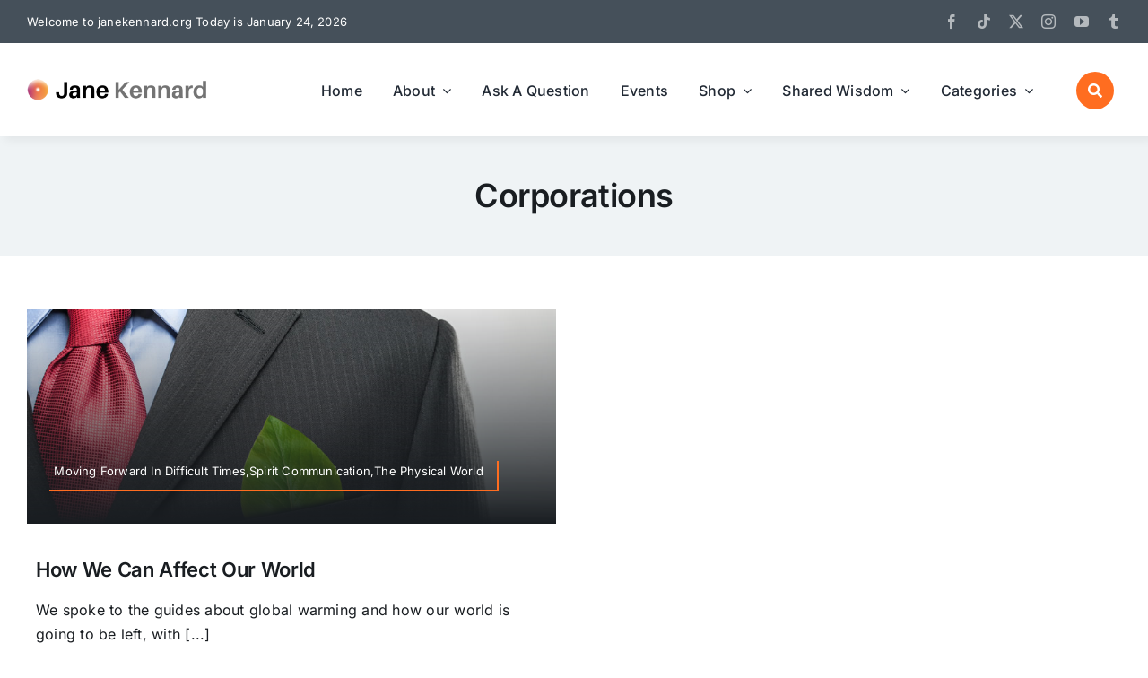

--- FILE ---
content_type: text/html; charset=UTF-8
request_url: https://www.janekennard.org/tag/corporations/
body_size: 38227
content:
<!DOCTYPE html>
<html class="avada-html-layout-wide avada-html-header-position-top avada-html-is-archive avada-is-100-percent-template" lang="en-US" prefix="og: http://ogp.me/ns# fb: http://ogp.me/ns/fb#">
<head>
	<meta http-equiv="X-UA-Compatible" content="IE=edge" />
	<meta http-equiv="Content-Type" content="text/html; charset=utf-8"/>
	<meta name="viewport" content="width=device-width, initial-scale=1" />
	<title>corporations &#8211; Jane Kennard Psychic, Medium, Channel, Author</title>
<meta name='robots' content='max-image-preview:large' />
<link rel="alternate" type="application/rss+xml" title="Jane Kennard Psychic, Medium, Channel, Author &raquo; Feed" href="https://www.janekennard.org/feed/" />
<link rel="alternate" type="application/rss+xml" title="Jane Kennard Psychic, Medium, Channel, Author &raquo; Comments Feed" href="https://www.janekennard.org/comments/feed/" />
								<link rel="icon" href="https://www.janekennard.org/wp-content/uploads/2023/05/favicon.png" type="image/png" />
		
		
		
				<link rel="alternate" type="application/rss+xml" title="Jane Kennard Psychic, Medium, Channel, Author &raquo; corporations Tag Feed" href="https://www.janekennard.org/tag/corporations/feed/" />
				
		<meta property="og:locale" content="en_US"/>
		<meta property="og:type" content="article"/>
		<meta property="og:site_name" content="Jane Kennard Psychic, Medium, Channel, Author"/>
		<meta property="og:title" content="  corporations"/>
				<meta property="og:url" content="https://www.janekennard.org/how-we-can-affect-our-world/"/>
																				<meta property="og:image" content="https://www.janekennard.org/wp-content/uploads/2015/05/57972545-How-we-can-affect-our-world-20150506-jane-kennard-circles-within-circles-781x523.jpg"/>
		<meta property="og:image:width" content="781"/>
		<meta property="og:image:height" content="523"/>
		<meta property="og:image:type" content="image/jpeg"/>
				<style id='wp-img-auto-sizes-contain-inline-css' type='text/css'>
img:is([sizes=auto i],[sizes^="auto," i]){contain-intrinsic-size:3000px 1500px}
/*# sourceURL=wp-img-auto-sizes-contain-inline-css */
</style>
<style id='wp-block-library-inline-css' type='text/css'>
:root{--wp-block-synced-color:#7a00df;--wp-block-synced-color--rgb:122,0,223;--wp-bound-block-color:var(--wp-block-synced-color);--wp-editor-canvas-background:#ddd;--wp-admin-theme-color:#007cba;--wp-admin-theme-color--rgb:0,124,186;--wp-admin-theme-color-darker-10:#006ba1;--wp-admin-theme-color-darker-10--rgb:0,107,160.5;--wp-admin-theme-color-darker-20:#005a87;--wp-admin-theme-color-darker-20--rgb:0,90,135;--wp-admin-border-width-focus:2px}@media (min-resolution:192dpi){:root{--wp-admin-border-width-focus:1.5px}}.wp-element-button{cursor:pointer}:root .has-very-light-gray-background-color{background-color:#eee}:root .has-very-dark-gray-background-color{background-color:#313131}:root .has-very-light-gray-color{color:#eee}:root .has-very-dark-gray-color{color:#313131}:root .has-vivid-green-cyan-to-vivid-cyan-blue-gradient-background{background:linear-gradient(135deg,#00d084,#0693e3)}:root .has-purple-crush-gradient-background{background:linear-gradient(135deg,#34e2e4,#4721fb 50%,#ab1dfe)}:root .has-hazy-dawn-gradient-background{background:linear-gradient(135deg,#faaca8,#dad0ec)}:root .has-subdued-olive-gradient-background{background:linear-gradient(135deg,#fafae1,#67a671)}:root .has-atomic-cream-gradient-background{background:linear-gradient(135deg,#fdd79a,#004a59)}:root .has-nightshade-gradient-background{background:linear-gradient(135deg,#330968,#31cdcf)}:root .has-midnight-gradient-background{background:linear-gradient(135deg,#020381,#2874fc)}:root{--wp--preset--font-size--normal:16px;--wp--preset--font-size--huge:42px}.has-regular-font-size{font-size:1em}.has-larger-font-size{font-size:2.625em}.has-normal-font-size{font-size:var(--wp--preset--font-size--normal)}.has-huge-font-size{font-size:var(--wp--preset--font-size--huge)}.has-text-align-center{text-align:center}.has-text-align-left{text-align:left}.has-text-align-right{text-align:right}.has-fit-text{white-space:nowrap!important}#end-resizable-editor-section{display:none}.aligncenter{clear:both}.items-justified-left{justify-content:flex-start}.items-justified-center{justify-content:center}.items-justified-right{justify-content:flex-end}.items-justified-space-between{justify-content:space-between}.screen-reader-text{border:0;clip-path:inset(50%);height:1px;margin:-1px;overflow:hidden;padding:0;position:absolute;width:1px;word-wrap:normal!important}.screen-reader-text:focus{background-color:#ddd;clip-path:none;color:#444;display:block;font-size:1em;height:auto;left:5px;line-height:normal;padding:15px 23px 14px;text-decoration:none;top:5px;width:auto;z-index:100000}html :where(.has-border-color){border-style:solid}html :where([style*=border-top-color]){border-top-style:solid}html :where([style*=border-right-color]){border-right-style:solid}html :where([style*=border-bottom-color]){border-bottom-style:solid}html :where([style*=border-left-color]){border-left-style:solid}html :where([style*=border-width]){border-style:solid}html :where([style*=border-top-width]){border-top-style:solid}html :where([style*=border-right-width]){border-right-style:solid}html :where([style*=border-bottom-width]){border-bottom-style:solid}html :where([style*=border-left-width]){border-left-style:solid}html :where(img[class*=wp-image-]){height:auto;max-width:100%}:where(figure){margin:0 0 1em}html :where(.is-position-sticky){--wp-admin--admin-bar--position-offset:var(--wp-admin--admin-bar--height,0px)}@media screen and (max-width:600px){html :where(.is-position-sticky){--wp-admin--admin-bar--position-offset:0px}}

/*# sourceURL=wp-block-library-inline-css */
</style><link rel='stylesheet' id='wc-blocks-style-css' href='https://www.janekennard.org/wp-content/plugins/woocommerce/assets/client/blocks/wc-blocks.css?ver=wc-10.4.3' type='text/css' media='all' />
<style id='global-styles-inline-css' type='text/css'>
:root{--wp--preset--aspect-ratio--square: 1;--wp--preset--aspect-ratio--4-3: 4/3;--wp--preset--aspect-ratio--3-4: 3/4;--wp--preset--aspect-ratio--3-2: 3/2;--wp--preset--aspect-ratio--2-3: 2/3;--wp--preset--aspect-ratio--16-9: 16/9;--wp--preset--aspect-ratio--9-16: 9/16;--wp--preset--color--black: #000000;--wp--preset--color--cyan-bluish-gray: #abb8c3;--wp--preset--color--white: #ffffff;--wp--preset--color--pale-pink: #f78da7;--wp--preset--color--vivid-red: #cf2e2e;--wp--preset--color--luminous-vivid-orange: #ff6900;--wp--preset--color--luminous-vivid-amber: #fcb900;--wp--preset--color--light-green-cyan: #7bdcb5;--wp--preset--color--vivid-green-cyan: #00d084;--wp--preset--color--pale-cyan-blue: #8ed1fc;--wp--preset--color--vivid-cyan-blue: #0693e3;--wp--preset--color--vivid-purple: #9b51e0;--wp--preset--color--awb-color-1: #ffffff;--wp--preset--color--awb-color-2: #e8edf1;--wp--preset--color--awb-color-3: #d2dbe2;--wp--preset--color--awb-color-4: #ff6d20;--wp--preset--color--awb-color-5: #63717f;--wp--preset--color--awb-color-6: #45505a;--wp--preset--color--awb-color-7: #323a41;--wp--preset--color--awb-color-8: #191d21;--wp--preset--gradient--vivid-cyan-blue-to-vivid-purple: linear-gradient(135deg,rgb(6,147,227) 0%,rgb(155,81,224) 100%);--wp--preset--gradient--light-green-cyan-to-vivid-green-cyan: linear-gradient(135deg,rgb(122,220,180) 0%,rgb(0,208,130) 100%);--wp--preset--gradient--luminous-vivid-amber-to-luminous-vivid-orange: linear-gradient(135deg,rgb(252,185,0) 0%,rgb(255,105,0) 100%);--wp--preset--gradient--luminous-vivid-orange-to-vivid-red: linear-gradient(135deg,rgb(255,105,0) 0%,rgb(207,46,46) 100%);--wp--preset--gradient--very-light-gray-to-cyan-bluish-gray: linear-gradient(135deg,rgb(238,238,238) 0%,rgb(169,184,195) 100%);--wp--preset--gradient--cool-to-warm-spectrum: linear-gradient(135deg,rgb(74,234,220) 0%,rgb(151,120,209) 20%,rgb(207,42,186) 40%,rgb(238,44,130) 60%,rgb(251,105,98) 80%,rgb(254,248,76) 100%);--wp--preset--gradient--blush-light-purple: linear-gradient(135deg,rgb(255,206,236) 0%,rgb(152,150,240) 100%);--wp--preset--gradient--blush-bordeaux: linear-gradient(135deg,rgb(254,205,165) 0%,rgb(254,45,45) 50%,rgb(107,0,62) 100%);--wp--preset--gradient--luminous-dusk: linear-gradient(135deg,rgb(255,203,112) 0%,rgb(199,81,192) 50%,rgb(65,88,208) 100%);--wp--preset--gradient--pale-ocean: linear-gradient(135deg,rgb(255,245,203) 0%,rgb(182,227,212) 50%,rgb(51,167,181) 100%);--wp--preset--gradient--electric-grass: linear-gradient(135deg,rgb(202,248,128) 0%,rgb(113,206,126) 100%);--wp--preset--gradient--midnight: linear-gradient(135deg,rgb(2,3,129) 0%,rgb(40,116,252) 100%);--wp--preset--font-size--small: 12px;--wp--preset--font-size--medium: 20px;--wp--preset--font-size--large: 24px;--wp--preset--font-size--x-large: 42px;--wp--preset--font-size--normal: 16px;--wp--preset--font-size--xlarge: 32px;--wp--preset--font-size--huge: 48px;--wp--preset--spacing--20: 0.44rem;--wp--preset--spacing--30: 0.67rem;--wp--preset--spacing--40: 1rem;--wp--preset--spacing--50: 1.5rem;--wp--preset--spacing--60: 2.25rem;--wp--preset--spacing--70: 3.38rem;--wp--preset--spacing--80: 5.06rem;--wp--preset--shadow--natural: 6px 6px 9px rgba(0, 0, 0, 0.2);--wp--preset--shadow--deep: 12px 12px 50px rgba(0, 0, 0, 0.4);--wp--preset--shadow--sharp: 6px 6px 0px rgba(0, 0, 0, 0.2);--wp--preset--shadow--outlined: 6px 6px 0px -3px rgb(255, 255, 255), 6px 6px rgb(0, 0, 0);--wp--preset--shadow--crisp: 6px 6px 0px rgb(0, 0, 0);}:where(.is-layout-flex){gap: 0.5em;}:where(.is-layout-grid){gap: 0.5em;}body .is-layout-flex{display: flex;}.is-layout-flex{flex-wrap: wrap;align-items: center;}.is-layout-flex > :is(*, div){margin: 0;}body .is-layout-grid{display: grid;}.is-layout-grid > :is(*, div){margin: 0;}:where(.wp-block-columns.is-layout-flex){gap: 2em;}:where(.wp-block-columns.is-layout-grid){gap: 2em;}:where(.wp-block-post-template.is-layout-flex){gap: 1.25em;}:where(.wp-block-post-template.is-layout-grid){gap: 1.25em;}.has-black-color{color: var(--wp--preset--color--black) !important;}.has-cyan-bluish-gray-color{color: var(--wp--preset--color--cyan-bluish-gray) !important;}.has-white-color{color: var(--wp--preset--color--white) !important;}.has-pale-pink-color{color: var(--wp--preset--color--pale-pink) !important;}.has-vivid-red-color{color: var(--wp--preset--color--vivid-red) !important;}.has-luminous-vivid-orange-color{color: var(--wp--preset--color--luminous-vivid-orange) !important;}.has-luminous-vivid-amber-color{color: var(--wp--preset--color--luminous-vivid-amber) !important;}.has-light-green-cyan-color{color: var(--wp--preset--color--light-green-cyan) !important;}.has-vivid-green-cyan-color{color: var(--wp--preset--color--vivid-green-cyan) !important;}.has-pale-cyan-blue-color{color: var(--wp--preset--color--pale-cyan-blue) !important;}.has-vivid-cyan-blue-color{color: var(--wp--preset--color--vivid-cyan-blue) !important;}.has-vivid-purple-color{color: var(--wp--preset--color--vivid-purple) !important;}.has-black-background-color{background-color: var(--wp--preset--color--black) !important;}.has-cyan-bluish-gray-background-color{background-color: var(--wp--preset--color--cyan-bluish-gray) !important;}.has-white-background-color{background-color: var(--wp--preset--color--white) !important;}.has-pale-pink-background-color{background-color: var(--wp--preset--color--pale-pink) !important;}.has-vivid-red-background-color{background-color: var(--wp--preset--color--vivid-red) !important;}.has-luminous-vivid-orange-background-color{background-color: var(--wp--preset--color--luminous-vivid-orange) !important;}.has-luminous-vivid-amber-background-color{background-color: var(--wp--preset--color--luminous-vivid-amber) !important;}.has-light-green-cyan-background-color{background-color: var(--wp--preset--color--light-green-cyan) !important;}.has-vivid-green-cyan-background-color{background-color: var(--wp--preset--color--vivid-green-cyan) !important;}.has-pale-cyan-blue-background-color{background-color: var(--wp--preset--color--pale-cyan-blue) !important;}.has-vivid-cyan-blue-background-color{background-color: var(--wp--preset--color--vivid-cyan-blue) !important;}.has-vivid-purple-background-color{background-color: var(--wp--preset--color--vivid-purple) !important;}.has-black-border-color{border-color: var(--wp--preset--color--black) !important;}.has-cyan-bluish-gray-border-color{border-color: var(--wp--preset--color--cyan-bluish-gray) !important;}.has-white-border-color{border-color: var(--wp--preset--color--white) !important;}.has-pale-pink-border-color{border-color: var(--wp--preset--color--pale-pink) !important;}.has-vivid-red-border-color{border-color: var(--wp--preset--color--vivid-red) !important;}.has-luminous-vivid-orange-border-color{border-color: var(--wp--preset--color--luminous-vivid-orange) !important;}.has-luminous-vivid-amber-border-color{border-color: var(--wp--preset--color--luminous-vivid-amber) !important;}.has-light-green-cyan-border-color{border-color: var(--wp--preset--color--light-green-cyan) !important;}.has-vivid-green-cyan-border-color{border-color: var(--wp--preset--color--vivid-green-cyan) !important;}.has-pale-cyan-blue-border-color{border-color: var(--wp--preset--color--pale-cyan-blue) !important;}.has-vivid-cyan-blue-border-color{border-color: var(--wp--preset--color--vivid-cyan-blue) !important;}.has-vivid-purple-border-color{border-color: var(--wp--preset--color--vivid-purple) !important;}.has-vivid-cyan-blue-to-vivid-purple-gradient-background{background: var(--wp--preset--gradient--vivid-cyan-blue-to-vivid-purple) !important;}.has-light-green-cyan-to-vivid-green-cyan-gradient-background{background: var(--wp--preset--gradient--light-green-cyan-to-vivid-green-cyan) !important;}.has-luminous-vivid-amber-to-luminous-vivid-orange-gradient-background{background: var(--wp--preset--gradient--luminous-vivid-amber-to-luminous-vivid-orange) !important;}.has-luminous-vivid-orange-to-vivid-red-gradient-background{background: var(--wp--preset--gradient--luminous-vivid-orange-to-vivid-red) !important;}.has-very-light-gray-to-cyan-bluish-gray-gradient-background{background: var(--wp--preset--gradient--very-light-gray-to-cyan-bluish-gray) !important;}.has-cool-to-warm-spectrum-gradient-background{background: var(--wp--preset--gradient--cool-to-warm-spectrum) !important;}.has-blush-light-purple-gradient-background{background: var(--wp--preset--gradient--blush-light-purple) !important;}.has-blush-bordeaux-gradient-background{background: var(--wp--preset--gradient--blush-bordeaux) !important;}.has-luminous-dusk-gradient-background{background: var(--wp--preset--gradient--luminous-dusk) !important;}.has-pale-ocean-gradient-background{background: var(--wp--preset--gradient--pale-ocean) !important;}.has-electric-grass-gradient-background{background: var(--wp--preset--gradient--electric-grass) !important;}.has-midnight-gradient-background{background: var(--wp--preset--gradient--midnight) !important;}.has-small-font-size{font-size: var(--wp--preset--font-size--small) !important;}.has-medium-font-size{font-size: var(--wp--preset--font-size--medium) !important;}.has-large-font-size{font-size: var(--wp--preset--font-size--large) !important;}.has-x-large-font-size{font-size: var(--wp--preset--font-size--x-large) !important;}
/*# sourceURL=global-styles-inline-css */
</style>

<style id='classic-theme-styles-inline-css' type='text/css'>
/*! This file is auto-generated */
.wp-block-button__link{color:#fff;background-color:#32373c;border-radius:9999px;box-shadow:none;text-decoration:none;padding:calc(.667em + 2px) calc(1.333em + 2px);font-size:1.125em}.wp-block-file__button{background:#32373c;color:#fff;text-decoration:none}
/*# sourceURL=/wp-includes/css/classic-themes.min.css */
</style>
<style id='woocommerce-inline-inline-css' type='text/css'>
.woocommerce form .form-row .required { visibility: visible; }
/*# sourceURL=woocommerce-inline-inline-css */
</style>
<link rel='stylesheet' id='jquery-ui-style-css' href='https://www.janekennard.org/wp-content/plugins/woocommerce-jetpack/includes/css/jquery-ui.css?ver=1769312253' type='text/css' media='all' />
<link rel='stylesheet' id='wcj-timepicker-style-css' href='https://www.janekennard.org/wp-content/plugins/woocommerce-jetpack/includes/lib/timepicker/jquery.timepicker.min.css?ver=7.9.0' type='text/css' media='all' />
<link rel='stylesheet' id='fusion-dynamic-css-css' href='https://www.janekennard.org/wp-content/uploads/fusion-styles/3211d5e64da38588766c65bf5cfcfe79.min.css?ver=3.14.2' type='text/css' media='all' />
<script type="text/javascript" src="https://www.janekennard.org/wp-includes/js/jquery/jquery.min.js?ver=3.7.1" id="jquery-core-js"></script>
<script type="text/javascript" src="https://www.janekennard.org/wp-content/plugins/woocommerce/assets/js/jquery-blockui/jquery.blockUI.min.js?ver=2.7.0-wc.10.4.3" id="wc-jquery-blockui-js" defer="defer" data-wp-strategy="defer"></script>
<script type="text/javascript" id="wc-add-to-cart-js-extra">
/* <![CDATA[ */
var wc_add_to_cart_params = {"ajax_url":"/wp-admin/admin-ajax.php","wc_ajax_url":"/?wc-ajax=%%endpoint%%","i18n_view_cart":"View cart","cart_url":"https://www.janekennard.org/cart/","is_cart":"","cart_redirect_after_add":"yes"};
//# sourceURL=wc-add-to-cart-js-extra
/* ]]> */
</script>
<script type="text/javascript" src="https://www.janekennard.org/wp-content/plugins/woocommerce/assets/js/frontend/add-to-cart.min.js?ver=10.4.3" id="wc-add-to-cart-js" defer="defer" data-wp-strategy="defer"></script>
<script type="text/javascript" src="https://www.janekennard.org/wp-content/plugins/woocommerce/assets/js/js-cookie/js.cookie.min.js?ver=2.1.4-wc.10.4.3" id="wc-js-cookie-js" defer="defer" data-wp-strategy="defer"></script>
<script type="text/javascript" id="woocommerce-js-extra">
/* <![CDATA[ */
var woocommerce_params = {"ajax_url":"/wp-admin/admin-ajax.php","wc_ajax_url":"/?wc-ajax=%%endpoint%%","i18n_password_show":"Show password","i18n_password_hide":"Hide password"};
//# sourceURL=woocommerce-js-extra
/* ]]> */
</script>
<script type="text/javascript" src="https://www.janekennard.org/wp-content/plugins/woocommerce/assets/js/frontend/woocommerce.min.js?ver=10.4.3" id="woocommerce-js" defer="defer" data-wp-strategy="defer"></script>
<link rel="https://api.w.org/" href="https://www.janekennard.org/wp-json/" /><link rel="alternate" title="JSON" type="application/json" href="https://www.janekennard.org/wp-json/wp/v2/tags/77" /><link rel="EditURI" type="application/rsd+xml" title="RSD" href="https://www.janekennard.org/xmlrpc.php?rsd" />
<meta name="generator" content="WordPress 6.9" />
<meta name="generator" content="WooCommerce 10.4.3" />
		<style>
			.woocommerce-cart-form__cart-item.cart_item .product-name dl dd,
			.woocommerce-checkout-review-order-table .product-name dl dd {
				white-space: pre-wrap !important;
			}

			.woocommerce-cart-form__cart-item.cart_item .product-name dt,
			.woocommerce-checkout-review-order-table .product-name dt {
				display: block;
			}
		</style>
			<link rel="preload" href="https://www.janekennard.org/wp-content/themes/Avada/includes/lib/assets/fonts/icomoon/awb-icons.woff" as="font" type="font/woff" crossorigin><link rel="preload" href="//www.janekennard.org/wp-content/themes/Avada/includes/lib/assets/fonts/fontawesome/webfonts/fa-brands-400.woff2" as="font" type="font/woff2" crossorigin><link rel="preload" href="//www.janekennard.org/wp-content/themes/Avada/includes/lib/assets/fonts/fontawesome/webfonts/fa-regular-400.woff2" as="font" type="font/woff2" crossorigin><link rel="preload" href="//www.janekennard.org/wp-content/themes/Avada/includes/lib/assets/fonts/fontawesome/webfonts/fa-solid-900.woff2" as="font" type="font/woff2" crossorigin><style type="text/css" id="css-fb-visibility">@media screen and (max-width: 800px){.fusion-no-small-visibility{display:none !important;}body .sm-text-align-center{text-align:center !important;}body .sm-text-align-left{text-align:left !important;}body .sm-text-align-right{text-align:right !important;}body .sm-text-align-justify{text-align:justify !important;}body .sm-flex-align-center{justify-content:center !important;}body .sm-flex-align-flex-start{justify-content:flex-start !important;}body .sm-flex-align-flex-end{justify-content:flex-end !important;}body .sm-mx-auto{margin-left:auto !important;margin-right:auto !important;}body .sm-ml-auto{margin-left:auto !important;}body .sm-mr-auto{margin-right:auto !important;}body .fusion-absolute-position-small{position:absolute;width:100%;}.awb-sticky.awb-sticky-small{ position: sticky; top: var(--awb-sticky-offset,0); }}@media screen and (min-width: 801px) and (max-width: 1100px){.fusion-no-medium-visibility{display:none !important;}body .md-text-align-center{text-align:center !important;}body .md-text-align-left{text-align:left !important;}body .md-text-align-right{text-align:right !important;}body .md-text-align-justify{text-align:justify !important;}body .md-flex-align-center{justify-content:center !important;}body .md-flex-align-flex-start{justify-content:flex-start !important;}body .md-flex-align-flex-end{justify-content:flex-end !important;}body .md-mx-auto{margin-left:auto !important;margin-right:auto !important;}body .md-ml-auto{margin-left:auto !important;}body .md-mr-auto{margin-right:auto !important;}body .fusion-absolute-position-medium{position:absolute;width:100%;}.awb-sticky.awb-sticky-medium{ position: sticky; top: var(--awb-sticky-offset,0); }}@media screen and (min-width: 1101px){.fusion-no-large-visibility{display:none !important;}body .lg-text-align-center{text-align:center !important;}body .lg-text-align-left{text-align:left !important;}body .lg-text-align-right{text-align:right !important;}body .lg-text-align-justify{text-align:justify !important;}body .lg-flex-align-center{justify-content:center !important;}body .lg-flex-align-flex-start{justify-content:flex-start !important;}body .lg-flex-align-flex-end{justify-content:flex-end !important;}body .lg-mx-auto{margin-left:auto !important;margin-right:auto !important;}body .lg-ml-auto{margin-left:auto !important;}body .lg-mr-auto{margin-right:auto !important;}body .fusion-absolute-position-large{position:absolute;width:100%;}.awb-sticky.awb-sticky-large{ position: sticky; top: var(--awb-sticky-offset,0); }}</style>	<noscript><style>.woocommerce-product-gallery{ opacity: 1 !important; }</style></noscript>
			<script type="text/javascript">
			var doc = document.documentElement;
			doc.setAttribute( 'data-useragent', navigator.userAgent );
		</script>
		
	<!-- Google tag (gtag.js) -->
<script async src="https://www.googletagmanager.com/gtag/js?id=G-6HLTZBSFQ5"></script>
<script>
  window.dataLayer = window.dataLayer || [];
  function gtag(){dataLayer.push(arguments);}
  gtag('js', new Date());

  gtag('config', 'G-6HLTZBSFQ5');
</script></head>

<body class="archive tag tag-corporations tag-77 wp-theme-Avada theme-Avada woocommerce-no-js awb-no-sidebars fusion-image-hovers fusion-pagination-sizing fusion-button_type-flat fusion-button_span-no fusion-button_gradient-linear avada-image-rollover-circle-yes avada-image-rollover-no fusion-body ltr fusion-sticky-header no-tablet-sticky-header no-mobile-sticky-header no-mobile-slidingbar fusion-disable-outline fusion-sub-menu-fade mobile-logo-pos-left layout-wide-mode avada-has-boxed-modal-shadow- layout-scroll-offset-full avada-has-zero-margin-offset-top fusion-top-header menu-text-align-center fusion-woo-product-design-classic fusion-woo-shop-page-columns-4 fusion-woo-related-columns-4 fusion-woo-archive-page-columns-3 avada-has-woo-gallery-disabled woo-sale-badge-circle woo-outofstock-badge-top_bar mobile-menu-design-classic fusion-show-pagination-text fusion-header-layout-v3 avada-responsive avada-footer-fx-none avada-menu-highlight-style-bar fusion-search-form-clean fusion-main-menu-search-overlay fusion-avatar-circle avada-dropdown-styles avada-blog-layout-large avada-blog-archive-layout-large avada-header-shadow-no avada-menu-icon-position-left avada-has-megamenu-shadow avada-has-mobile-menu-search avada-has-main-nav-search-icon avada-has-breadcrumb-mobile-hidden avada-has-titlebar-bar_and_content avada-header-border-color-full-transparent avada-has-pagination-width_height avada-flyout-menu-direction-fade avada-ec-views-v1 awb-link-decoration" data-awb-post-id="11573">
		<a class="skip-link screen-reader-text" href="#content">Skip to content</a>

	<div id="boxed-wrapper">
		
		<div id="wrapper" class="fusion-wrapper">
			<div id="home" style="position:relative;top:-1px;"></div>
												<div class="fusion-tb-header"><div class="fusion-fullwidth fullwidth-box fusion-builder-row-1 fusion-flex-container has-pattern-background has-mask-background nonhundred-percent-fullwidth non-hundred-percent-height-scrolling fusion-no-small-visibility" style="--awb-border-radius-top-left:0px;--awb-border-radius-top-right:0px;--awb-border-radius-bottom-right:0px;--awb-border-radius-bottom-left:0px;--awb-background-color:var(--awb-color6);--awb-flex-wrap:wrap;" ><div class="fusion-builder-row fusion-row fusion-flex-align-items-flex-start fusion-flex-content-wrap" style="max-width:1302px;margin-left: calc(-5% / 2 );margin-right: calc(-5% / 2 );"><div class="fusion-layout-column fusion_builder_column fusion-builder-column-0 fusion_builder_column_1_2 1_2 fusion-flex-column" style="--awb-bg-size:cover;--awb-width-large:50%;--awb-margin-top-large:0px;--awb-spacing-right-large:4.75%;--awb-margin-bottom-large:0px;--awb-spacing-left-large:4.75%;--awb-width-medium:50%;--awb-order-medium:0;--awb-spacing-right-medium:4.75%;--awb-spacing-left-medium:4.75%;--awb-width-small:100%;--awb-order-small:0;--awb-spacing-right-small:2.375%;--awb-spacing-left-small:2.375%;"><div class="fusion-column-wrapper fusion-column-has-shadow fusion-flex-justify-content-flex-start fusion-content-layout-column"><div class="fusion-text fusion-text-1" style="--awb-font-size:var(--awb-typography5-font-size);--awb-line-height:var(--awb-typography5-line-height);--awb-letter-spacing:var(--awb-typography5-letter-spacing);--awb-text-transform:var(--awb-typography5-text-transform);--awb-text-color:var(--awb-color1);--awb-text-font-family:var(--awb-typography5-font-family);--awb-text-font-weight:var(--awb-typography5-font-weight);--awb-text-font-style:var(--awb-typography5-font-style);"><p>Welcome to janekennard.org Today is January 24, 2026</p>
</div></div></div><div class="fusion-layout-column fusion_builder_column fusion-builder-column-1 fusion_builder_column_1_2 1_2 fusion-flex-column fusion-flex-align-self-center" style="--awb-bg-size:cover;--awb-width-large:50%;--awb-margin-top-large:0px;--awb-spacing-right-large:4.75%;--awb-margin-bottom-large:0px;--awb-spacing-left-large:4.75%;--awb-width-medium:50%;--awb-order-medium:0;--awb-spacing-right-medium:4.75%;--awb-spacing-left-medium:4.75%;--awb-width-small:100%;--awb-order-small:0;--awb-spacing-right-small:2.375%;--awb-spacing-left-small:2.375%;"><div class="fusion-column-wrapper fusion-column-has-shadow fusion-flex-justify-content-flex-start fusion-content-layout-column"><div class="fusion-social-links fusion-social-links-1" style="--awb-margin-top:0px;--awb-margin-right:0px;--awb-margin-bottom:0px;--awb-margin-left:0px;--awb-alignment:right;--awb-box-border-top:0px;--awb-box-border-right:0px;--awb-box-border-bottom:0px;--awb-box-border-left:0px;--awb-icon-colors-hover:var(--awb-color4);--awb-box-colors-hover:rgba(249,249,251,0.8);--awb-box-border-color:var(--awb-color3);--awb-box-border-color-hover:var(--awb-color4);"><div class="fusion-social-networks color-type-custom"><div class="fusion-social-networks-wrapper"><a class="fusion-social-network-icon fusion-tooltip fusion-facebook awb-icon-facebook" style="color:hsla(var(--awb-color1-h),var(--awb-color1-s),var(--awb-color1-l),calc(var(--awb-color1-a) - 40%));font-size:16px;" data-placement="left" data-title="Facebook" data-toggle="tooltip" title="Facebook" aria-label="facebook" target="_blank" rel="noopener noreferrer" href="https://www.facebook.com/JaneKennard.SpiritWisdom"></a><a class="fusion-social-network-icon fusion-tooltip fusion-tiktok awb-icon-tiktok" style="color:hsla(var(--awb-color1-h),var(--awb-color1-s),var(--awb-color1-l),calc(var(--awb-color1-a) - 40%));font-size:16px;" data-placement="left" data-title="Tiktok" data-toggle="tooltip" title="Tiktok" aria-label="tiktok" target="_blank" rel="noopener noreferrer" href="https://www.tiktok.com/@janekennardpsychic"></a><a class="fusion-social-network-icon fusion-tooltip fusion-twitter awb-icon-twitter" style="color:hsla(var(--awb-color1-h),var(--awb-color1-s),var(--awb-color1-l),calc(var(--awb-color1-a) - 40%));font-size:16px;" data-placement="left" data-title="X" data-toggle="tooltip" title="X" aria-label="twitter" target="_blank" rel="noopener noreferrer" href="https://twitter.com/jane_kennard"></a><a class="fusion-social-network-icon fusion-tooltip fusion-instagram awb-icon-instagram" style="color:hsla(var(--awb-color1-h),var(--awb-color1-s),var(--awb-color1-l),calc(var(--awb-color1-a) - 40%));font-size:16px;" data-placement="left" data-title="Instagram" data-toggle="tooltip" title="Instagram" aria-label="instagram" target="_blank" rel="noopener noreferrer" href="https://www.instagram.com/janekennard.spiritwisdom"></a><a class="fusion-social-network-icon fusion-tooltip fusion-youtube awb-icon-youtube" style="color:hsla(var(--awb-color1-h),var(--awb-color1-s),var(--awb-color1-l),calc(var(--awb-color1-a) - 40%));font-size:16px;" data-placement="left" data-title="YouTube" data-toggle="tooltip" title="YouTube" aria-label="youtube" target="_blank" rel="noopener noreferrer" href="https://www.youtube.com/channel/UCHQtFXir-zWpu8bRRris06w?sub_confirmation=1"></a><a class="fusion-social-network-icon fusion-tooltip fusion-tumblr awb-icon-tumblr" style="color:hsla(var(--awb-color1-h),var(--awb-color1-s),var(--awb-color1-l),calc(var(--awb-color1-a) - 40%));font-size:16px;" data-placement="left" data-title="Tumblr" data-toggle="tooltip" title="Tumblr" aria-label="tumblr" target="_blank" rel="noopener noreferrer" href="https://janekennard.tumblr.com"></a></div></div></div></div></div></div></div><div class="fusion-fullwidth fullwidth-box fusion-builder-row-2 fusion-flex-container has-pattern-background has-mask-background nonhundred-percent-fullwidth non-hundred-percent-height-scrolling fusion-no-small-visibility fusion-no-medium-visibility fusion-sticky-container fusion-custom-z-index" style="--awb-border-radius-top-left:0px;--awb-border-radius-top-right:0px;--awb-border-radius-bottom-right:0px;--awb-border-radius-bottom-left:0px;--awb-z-index:9999;--awb-padding-top:20px;--awb-padding-bottom:20px;--awb-sticky-background-color:var(--awb-color1) !important;--awb-flex-wrap:wrap;--awb-box-shadow: 5px 5px 10px hsla(var(--awb-color8-h),var(--awb-color8-s),calc(var(--awb-color8-l) - 10%),calc(var(--awb-color8-a) - 95%));" data-transition-offset="0" data-scroll-offset="0" data-sticky-large-visibility="1" ><div class="fusion-builder-row fusion-row fusion-flex-align-items-center fusion-flex-content-wrap" style="max-width:1302px;margin-left: calc(-5% / 2 );margin-right: calc(-5% / 2 );"><div class="fusion-layout-column fusion_builder_column fusion-builder-column-2 fusion-flex-column" style="--awb-bg-size:cover;--awb-width-large:25%;--awb-margin-top-large:0px;--awb-spacing-right-large:9.5%;--awb-margin-bottom-large:0px;--awb-spacing-left-large:9.5%;--awb-width-medium:50%;--awb-order-medium:0;--awb-spacing-right-medium:4.75%;--awb-spacing-left-medium:4.75%;--awb-width-small:50%;--awb-order-small:0;--awb-spacing-right-small:4.75%;--awb-spacing-left-small:4.75%;"><div class="fusion-column-wrapper fusion-column-has-shadow fusion-flex-justify-content-flex-start fusion-content-layout-column"><div class="fusion-image-element " style="--awb-max-width:210px;--awb-caption-title-font-family:var(--h2_typography-font-family);--awb-caption-title-font-weight:var(--h2_typography-font-weight);--awb-caption-title-font-style:var(--h2_typography-font-style);--awb-caption-title-size:var(--h2_typography-font-size);--awb-caption-title-transform:var(--h2_typography-text-transform);--awb-caption-title-line-height:var(--h2_typography-line-height);--awb-caption-title-letter-spacing:var(--h2_typography-letter-spacing);"><span class=" fusion-imageframe imageframe-none imageframe-1 hover-type-none"><a class="fusion-no-lightbox" href="https://www.janekennard.org/" target="_self" aria-label="Jane Kennard Psychic Medium Channel Shared Wisdom Logo"><img fetchpriority="high" decoding="async" width="660" height="144" alt="Jane Kennard Psychic Medium Channel Shared Wisdom Logo" src="https://www.janekennard.org/wp-content/uploads/2023/05/Jane-Kennard-Psychic-Medium-Channel-Shared-Wisdom-logo-header-660.png" data-orig-src="https://www.janekennard.org/wp-content/uploads/2023/05/Jane-Kennard-Psychic-Medium-Channel-Shared-Wisdom-logo-header-660.png" class="lazyload img-responsive wp-image-16290" srcset="data:image/svg+xml,%3Csvg%20xmlns%3D%27http%3A%2F%2Fwww.w3.org%2F2000%2Fsvg%27%20width%3D%27660%27%20height%3D%27144%27%20viewBox%3D%270%200%20660%20144%27%3E%3Crect%20width%3D%27660%27%20height%3D%27144%27%20fill-opacity%3D%220%22%2F%3E%3C%2Fsvg%3E" data-srcset="https://www.janekennard.org/wp-content/uploads/2023/05/Jane-Kennard-Psychic-Medium-Channel-Shared-Wisdom-logo-header-660-200x44.png 200w, https://www.janekennard.org/wp-content/uploads/2023/05/Jane-Kennard-Psychic-Medium-Channel-Shared-Wisdom-logo-header-660-400x87.png 400w, https://www.janekennard.org/wp-content/uploads/2023/05/Jane-Kennard-Psychic-Medium-Channel-Shared-Wisdom-logo-header-660-600x131.png 600w, https://www.janekennard.org/wp-content/uploads/2023/05/Jane-Kennard-Psychic-Medium-Channel-Shared-Wisdom-logo-header-660.png 660w" data-sizes="auto" data-orig-sizes="(max-width: 800px) 100vw, 400px" /></a></span></div></div></div><div class="fusion-layout-column fusion_builder_column fusion-builder-column-3 fusion-flex-column" style="--awb-bg-size:cover;--awb-width-large:65%;--awb-margin-top-large:0px;--awb-spacing-right-large:0px;--awb-margin-bottom-large:0px;--awb-spacing-left-large:3.6538461538462%;--awb-width-medium:65%;--awb-order-medium:0;--awb-spacing-right-medium:0px;--awb-spacing-left-medium:3.6538461538462%;--awb-width-small:100%;--awb-order-small:0;--awb-spacing-right-small:2.375%;--awb-spacing-left-small:2.375%;" data-scroll-devices="small-visibility,medium-visibility,large-visibility"><div class="fusion-column-wrapper fusion-column-has-shadow fusion-flex-justify-content-flex-start fusion-content-layout-column"><nav class="awb-menu awb-menu_row awb-menu_em-hover mobile-mode-collapse-to-button awb-menu_icons-left awb-menu_dc-yes mobile-trigger-fullwidth-off awb-menu_mobile-toggle awb-menu_indent-left mobile-size-full-absolute loading mega-menu-loading awb-menu_desktop awb-menu_dropdown awb-menu_expand-right awb-menu_transition-slide_down fusion-no-small-visibility fusion-no-medium-visibility" style="--awb-font-size:var(--awb-typography3-font-size);--awb-line-height:var(--awb-typography3-line-height);--awb-text-transform:var(--awb-typography3-text-transform);--awb-gap:34px;--awb-justify-content:flex-end;--awb-border-color:var(--awb-color1);--awb-border-top:2px;--awb-letter-spacing:var(--awb-typography3-letter-spacing);--awb-active-color:var(--awb-color4);--awb-active-border-top:2px;--awb-active-border-color:var(--awb-color4);--awb-submenu-sep-color:hsla(var(--awb-color2-h),var(--awb-color2-s),calc(var(--awb-color2-l) + 2%),var(--awb-color2-a));--awb-submenu-items-padding-top:15px;--awb-submenu-items-padding-bottom:15px;--awb-submenu-border-radius-top-left:2px;--awb-submenu-border-radius-top-right:2px;--awb-submenu-border-radius-bottom-right:2px;--awb-submenu-border-radius-bottom-left:2px;--awb-submenu-active-bg:var(--awb-color5);--awb-submenu-active-color:var(--awb-color1);--awb-submenu-font-size:var(--awb-typography5-font-size);--awb-submenu-text-transform:var(--awb-typography5-text-transform);--awb-submenu-line-height:1.75;--awb-submenu-letter-spacing:var(--awb-typography5-letter-spacing);--awb-submenu-max-width:230px;--awb-icons-hover-color:var(--awb-color4);--awb-main-justify-content:flex-start;--awb-mobile-nav-items-height:40;--awb-mobile-justify:flex-start;--awb-mobile-caret-left:auto;--awb-mobile-caret-right:0;--awb-box-shadow:0px 10px 30px 10px hsla(var(--awb-color8-h),var(--awb-color8-s),calc(var(--awb-color8-l) - 10%),calc(var(--awb-color8-a) - 90%));;--awb-fusion-font-family-typography:var(--awb-typography3-font-family);--awb-fusion-font-weight-typography:var(--awb-typography3-font-weight);--awb-fusion-font-style-typography:var(--awb-typography3-font-style);--awb-fusion-font-family-submenu-typography:var(--awb-typography5-font-family);--awb-fusion-font-weight-submenu-typography:var(--awb-typography5-font-weight);--awb-fusion-font-style-submenu-typography:var(--awb-typography5-font-style);--awb-fusion-font-family-mobile-typography:inherit;--awb-fusion-font-style-mobile-typography:normal;--awb-fusion-font-weight-mobile-typography:400;" aria-label="Jane Kennard Main Menu" data-breakpoint="1100" data-count="0" data-transition-type="left" data-transition-time="300" data-expand="right"><button type="button" class="awb-menu__m-toggle awb-menu__m-toggle_no-text" aria-expanded="false" aria-controls="menu-jane-kennard-main-menu"><span class="awb-menu__m-toggle-inner"><span class="collapsed-nav-text"><span class="screen-reader-text">Toggle Navigation</span></span><span class="awb-menu__m-collapse-icon awb-menu__m-collapse-icon_no-text"><span class="awb-menu__m-collapse-icon-open awb-menu__m-collapse-icon-open_no-text fa-bars fas"></span><span class="awb-menu__m-collapse-icon-close awb-menu__m-collapse-icon-close_no-text fa-times fas"></span></span></span></button><ul id="menu-jane-kennard-main-menu" class="fusion-menu awb-menu__main-ul awb-menu__main-ul_row"><li  id="menu-item-16242"  class="menu-item menu-item-type-post_type menu-item-object-page menu-item-home menu-item-16242 awb-menu__li awb-menu__main-li awb-menu__main-li_regular"  data-item-id="16242"><span class="awb-menu__main-background-default awb-menu__main-background-default_left"></span><span class="awb-menu__main-background-active awb-menu__main-background-active_left"></span><a  href="https://www.janekennard.org/" class="awb-menu__main-a awb-menu__main-a_regular"><span class="menu-text">Home</span></a></li><li  id="menu-item-16249"  class="menu-item menu-item-type-custom menu-item-object-custom menu-item-has-children menu-item-16249 awb-menu__li awb-menu__main-li awb-menu__main-li_regular"  data-item-id="16249"><span class="awb-menu__main-background-default awb-menu__main-background-default_left"></span><span class="awb-menu__main-background-active awb-menu__main-background-active_left"></span><a  class="awb-menu__main-a awb-menu__main-a_regular"><span class="menu-text">About</span><span class="awb-menu__open-nav-submenu-hover"></span></a><button type="button" aria-label="Open submenu of About" aria-expanded="false" class="awb-menu__open-nav-submenu_mobile awb-menu__open-nav-submenu_main"></button><ul class="awb-menu__sub-ul awb-menu__sub-ul_main"><li  id="menu-item-16246"  class="menu-item menu-item-type-post_type menu-item-object-page menu-item-16246 awb-menu__li awb-menu__sub-li" ><a  href="https://www.janekennard.org/the-spirit-guides/" class="awb-menu__sub-a"><span>The Spirit Guides</span></a></li><li  id="menu-item-16247"  class="menu-item menu-item-type-post_type menu-item-object-page menu-item-16247 awb-menu__li awb-menu__sub-li" ><a  href="https://www.janekennard.org/about-jane-kennard/" class="awb-menu__sub-a"><span>About Jane Kennard, Psychic, Medium, Channel, Author</span></a></li><li  id="menu-item-16252"  class="menu-item menu-item-type-post_type menu-item-object-page menu-item-16252 awb-menu__li awb-menu__sub-li" ><a  href="https://www.janekennard.org/ask-a-question/" class="awb-menu__sub-a"><span>Ask A Question</span></a></li><li  id="menu-item-16248"  class="menu-item menu-item-type-post_type menu-item-object-page menu-item-16248 awb-menu__li awb-menu__sub-li" ><a  href="https://www.janekennard.org/articles-and-media/" class="awb-menu__sub-a"><span>Articles &#038; Media</span></a></li><li  id="menu-item-16635"  class="menu-item menu-item-type-post_type menu-item-object-page menu-item-16635 awb-menu__li awb-menu__sub-li" ><a  href="https://www.janekennard.org/terms-conditions-copyright-disclaimer/" class="awb-menu__sub-a"><span>Terms &#038; Conditions</span></a></li><li  id="menu-item-17506"  class="menu-item menu-item-type-post_type menu-item-object-page menu-item-17506 awb-menu__li awb-menu__sub-li" ><a  href="https://www.janekennard.org/contact/" class="awb-menu__sub-a"><span>Contact</span></a></li></ul></li><li  id="menu-item-16254"  class="menu-item menu-item-type-post_type menu-item-object-page menu-item-16254 awb-menu__li awb-menu__main-li awb-menu__main-li_regular"  data-item-id="16254"><span class="awb-menu__main-background-default awb-menu__main-background-default_left"></span><span class="awb-menu__main-background-active awb-menu__main-background-active_left"></span><a  href="https://www.janekennard.org/ask-a-question/" class="awb-menu__main-a awb-menu__main-a_regular"><span class="menu-text">Ask A Question</span></a></li><li  id="menu-item-16255"  class="menu-item menu-item-type-post_type menu-item-object-page menu-item-16255 awb-menu__li awb-menu__main-li awb-menu__main-li_regular"  data-item-id="16255"><span class="awb-menu__main-background-default awb-menu__main-background-default_left"></span><span class="awb-menu__main-background-active awb-menu__main-background-active_left"></span><a  href="https://www.janekennard.org/events/" class="awb-menu__main-a awb-menu__main-a_regular"><span class="menu-text">Events</span></a></li><li  id="menu-item-16629"  class="menu-item menu-item-type-post_type menu-item-object-page menu-item-has-children menu-item-16629 awb-menu__li awb-menu__main-li awb-menu__main-li_regular"  data-item-id="16629"><span class="awb-menu__main-background-default awb-menu__main-background-default_left"></span><span class="awb-menu__main-background-active awb-menu__main-background-active_left"></span><a  href="https://www.janekennard.org/shop-jane-kennard-books-ask-a-question-buy-tickets-buy-gifts/" class="awb-menu__main-a awb-menu__main-a_regular"><span class="menu-text">Shop</span><span class="awb-menu__open-nav-submenu-hover"></span></a><button type="button" aria-label="Open submenu of Shop" aria-expanded="false" class="awb-menu__open-nav-submenu_mobile awb-menu__open-nav-submenu_main"></button><ul class="awb-menu__sub-ul awb-menu__sub-ul_main"><li  id="menu-item-18132"  class="menu-item menu-item-type-post_type menu-item-object-page menu-item-18132 awb-menu__li awb-menu__sub-li" ><a  href="https://www.janekennard.org/cart/" class="awb-menu__sub-a"><span>Cart</span></a></li></ul></li><li  id="menu-item-2043"  class="menu-item menu-item-type-post_type menu-item-object-page menu-item-has-children menu-item-2043 awb-menu__li awb-menu__main-li awb-menu__main-li_regular"  data-item-id="2043"><span class="awb-menu__main-background-default awb-menu__main-background-default_left"></span><span class="awb-menu__main-background-active awb-menu__main-background-active_left"></span><a  href="https://www.janekennard.org/blog/" class="awb-menu__main-a awb-menu__main-a_regular"><span class="menu-text">Shared Wisdom</span><span class="awb-menu__open-nav-submenu-hover"></span></a><button type="button" aria-label="Open submenu of Shared Wisdom" aria-expanded="false" class="awb-menu__open-nav-submenu_mobile awb-menu__open-nav-submenu_main"></button><ul class="awb-menu__sub-ul awb-menu__sub-ul_main"><li  id="menu-item-16245"  class="menu-item menu-item-type-post_type menu-item-object-page menu-item-16245 awb-menu__li awb-menu__sub-li" ><a  href="https://www.janekennard.org/janes-notebook/" class="awb-menu__sub-a"><span>Jane’s Notebook</span></a></li><li  id="menu-item-16258"  class="menu-item menu-item-type-post_type menu-item-object-page menu-item-16258 awb-menu__li awb-menu__sub-li" ><a  href="https://www.janekennard.org/videos/" class="awb-menu__sub-a"><span>Videos</span></a></li><li  id="menu-item-16256"  class="menu-item menu-item-type-post_type menu-item-object-page menu-item-16256 awb-menu__li awb-menu__sub-li" ><a  href="https://www.janekennard.org/podcasts-and-recordings/" class="awb-menu__sub-a"><span>Podcasts &#038; Recordings</span></a></li></ul></li><li  id="menu-item-1441"  class="menu-item menu-item-type-custom menu-item-object-custom menu-item-has-children menu-item-1441 awb-menu__li awb-menu__main-li awb-menu__main-li_regular"  data-item-id="1441"><span class="awb-menu__main-background-default awb-menu__main-background-default_left"></span><span class="awb-menu__main-background-active awb-menu__main-background-active_left"></span><a  href="#" class="awb-menu__main-a awb-menu__main-a_regular"><span class="menu-text">Categories</span><span class="awb-menu__open-nav-submenu-hover"></span></a><button type="button" aria-label="Open submenu of Categories" aria-expanded="false" class="awb-menu__open-nav-submenu_mobile awb-menu__open-nav-submenu_main awb-menu__megamenu_no_children"></button><div class="awb-menu__mega-wrap" id="awb-mega-menu-1495" data-width="site_width" style="--awb-megamenu-width:var(--site_width)"><div class="fusion-fullwidth fullwidth-box fusion-builder-row-2-1 fusion-flex-container has-pattern-background has-mask-background nonhundred-percent-fullwidth non-hundred-percent-height-scrolling" style="--awb-border-radius-top-left:0px;--awb-border-radius-top-right:0px;--awb-border-radius-bottom-right:0px;--awb-border-radius-bottom-left:0px;--awb-padding-top:15px;--awb-padding-right:15px;--awb-padding-bottom:15px;--awb-padding-left:15px;--awb-background-color:var(--awb-color1);--awb-flex-wrap:wrap;--awb-box-shadow:0px 10px 30px 10px hsla(var(--awb-color8-h),var(--awb-color8-s),calc(var(--awb-color8-l) - 10%),calc(var(--awb-color8-a) - 90%));" ><div class="fusion-builder-row fusion-row fusion-flex-align-items-flex-start fusion-flex-content-wrap" style="max-width:1252.4px;margin-left: calc(-1% / 2 );margin-right: calc(-1% / 2 );"><div class="fusion-layout-column fusion_builder_column fusion-builder-column-4 fusion_builder_column_1_4 1_4 fusion-flex-column fusion-flex-align-self-stretch" style="--awb-padding-top:20px;--awb-padding-right:35px;--awb-padding-bottom:20px;--awb-padding-left:35px;--awb-bg-color:hsla(var(--awb-color2-h),var(--awb-color2-s),calc(var(--awb-color2-l) + 2%),var(--awb-color2-a));--awb-bg-color-hover:hsla(var(--awb-color2-h),var(--awb-color2-s),calc(var(--awb-color2-l) + 2%),var(--awb-color2-a));--awb-bg-repeat:repeat-x;--awb-width-large:25%;--awb-flex-grow:0;--awb-flex-shrink:0;--awb-margin-top-large:0px;--awb-spacing-right-large:1.98%;--awb-margin-bottom-large:0px;--awb-spacing-left-large:1.98%;--awb-width-medium:25%;--awb-order-medium:0;--awb-flex-grow-medium:0;--awb-flex-shrink-medium:0;--awb-spacing-right-medium:1.98%;--awb-spacing-left-medium:1.98%;--awb-width-small:100%;--awb-order-small:0;--awb-flex-grow-small:0;--awb-flex-shrink-small:0;--awb-spacing-right-small:0.495%;--awb-spacing-left-small:0.495%;"><div class="fusion-column-wrapper fusion-column-has-shadow fusion-flex-justify-content-flex-start fusion-content-layout-column"><div class="fusion-title title fusion-title-1 fusion-sep-none fusion-title-text fusion-title-size-five" style="--awb-margin-bottom:5px;"><h5 class="fusion-title-heading title-heading-left" style="margin:0;text-transform:capitalize;">categories</h5></div><nav class="awb-submenu awb-submenu_column awb-submenu_em-hover awb-submenu_icons-left awb-submenu_dc-yes awb-submenu_transition-fade awb-submenu_dropdown awb-submenu_expand-right" style="--awb-line-height:var(--awb-typography3-line-height);--awb-text-transform:var(--awb-typography3-text-transform);--awb-main-justify-content:flex-start;--awb-border-color:var(--awb-color2);--awb-color:var(--awb-color5);--awb-active-color:var(--awb-color4);--awb-active-border-color:var(--awb-color5);--awb-margin-top:20px;--awb-gap:26px;--awb-font-size:var(--awb-typography3-font-size);--awb-border-bottom:2px;--awb-active-border-bottom:2px;--awb-fusion-font-family-typography:inherit;--awb-fusion-font-style-typography:normal;--awb-fusion-font-weight-typography:400;--awb-fusion-font-family-submenu-typography:inherit;--awb-fusion-font-style-submenu-typography:normal;--awb-fusion-font-weight-submenu-typography:400;" aria-label="Menu" data-count="0" data-transition-type="left" data-transition-time="300" data-breakpoint="0"><ul id="menu-magazine-footer-categories" class="fusion-menu awb-submenu__main-ul awb-submenu__main-ul_column"><li  id="menu-item-16486"  class="menu-item menu-item-type-taxonomy menu-item-object-category menu-item-16486 awb-submenu__li awb-submenu__main-li awb-submenu__main-li_regular"  data-item-id="16486"><span class="awb-submenu__main-background-default awb-submenu__main-background-default_left"></span><span class="awb-submenu__main-background-active awb-submenu__main-background-active_left"></span><a  href="https://www.janekennard.org/category/affirmations/" class="awb-submenu__main-a awb-submenu__main-a_regular"><span class="menu-text">Affirmations</span></a></li><li  id="menu-item-16487"  class="menu-item menu-item-type-taxonomy menu-item-object-category menu-item-16487 awb-submenu__li awb-submenu__main-li awb-submenu__main-li_regular"  data-item-id="16487"><span class="awb-submenu__main-background-default awb-submenu__main-background-default_left"></span><span class="awb-submenu__main-background-active awb-submenu__main-background-active_left"></span><a  href="https://www.janekennard.org/category/animals/" class="awb-submenu__main-a awb-submenu__main-a_regular"><span class="menu-text">Animals</span></a></li><li  id="menu-item-16491"  class="menu-item menu-item-type-taxonomy menu-item-object-category menu-item-16491 awb-submenu__li awb-submenu__main-li awb-submenu__main-li_regular"  data-item-id="16491"><span class="awb-submenu__main-background-default awb-submenu__main-background-default_left"></span><span class="awb-submenu__main-background-active awb-submenu__main-background-active_left"></span><a  href="https://www.janekennard.org/category/balance-and-wholeness/" class="awb-submenu__main-a awb-submenu__main-a_regular"><span class="menu-text">Balance and Wholeness</span></a></li><li  id="menu-item-2030"  class="menu-item menu-item-type-taxonomy menu-item-object-category menu-item-2030 awb-submenu__li awb-submenu__main-li awb-submenu__main-li_regular"  data-item-id="2030"><span class="awb-submenu__main-background-default awb-submenu__main-background-default_left"></span><span class="awb-submenu__main-background-active awb-submenu__main-background-active_left"></span><a  href="https://www.janekennard.org/category/business/" class="awb-submenu__main-a awb-submenu__main-a_regular"><span class="menu-text">Business</span></a></li><li  id="menu-item-16488"  class="menu-item menu-item-type-taxonomy menu-item-object-category menu-item-16488 awb-submenu__li awb-submenu__main-li awb-submenu__main-li_regular"  data-item-id="16488"><span class="awb-submenu__main-background-default awb-submenu__main-background-default_left"></span><span class="awb-submenu__main-background-active awb-submenu__main-background-active_left"></span><a  href="https://www.janekennard.org/category/career/" class="awb-submenu__main-a awb-submenu__main-a_regular"><span class="menu-text">Career</span></a></li><li  id="menu-item-16492"  class="menu-item menu-item-type-taxonomy menu-item-object-category menu-item-16492 awb-submenu__li awb-submenu__main-li awb-submenu__main-li_regular"  data-item-id="16492"><span class="awb-submenu__main-background-default awb-submenu__main-background-default_left"></span><span class="awb-submenu__main-background-active awb-submenu__main-background-active_left"></span><a  href="https://www.janekennard.org/category/children/" class="awb-submenu__main-a awb-submenu__main-a_regular"><span class="menu-text">Children</span></a></li><li  id="menu-item-16493"  class="menu-item menu-item-type-taxonomy menu-item-object-category menu-item-16493 awb-submenu__li awb-submenu__main-li awb-submenu__main-li_regular"  data-item-id="16493"><span class="awb-submenu__main-background-default awb-submenu__main-background-default_left"></span><span class="awb-submenu__main-background-active awb-submenu__main-background-active_left"></span><a  href="https://www.janekennard.org/category/communicating/" class="awb-submenu__main-a awb-submenu__main-a_regular"><span class="menu-text">Communicating</span></a></li><li  id="menu-item-16489"  class="menu-item menu-item-type-taxonomy menu-item-object-category menu-item-16489 awb-submenu__li awb-submenu__main-li awb-submenu__main-li_regular"  data-item-id="16489"><span class="awb-submenu__main-background-default awb-submenu__main-background-default_left"></span><span class="awb-submenu__main-background-active awb-submenu__main-background-active_left"></span><a  href="https://www.janekennard.org/category/dreams/" class="awb-submenu__main-a awb-submenu__main-a_regular"><span class="menu-text">Dreams</span></a></li><li  id="menu-item-16494"  class="menu-item menu-item-type-taxonomy menu-item-object-category menu-item-16494 awb-submenu__li awb-submenu__main-li awb-submenu__main-li_regular"  data-item-id="16494"><span class="awb-submenu__main-background-default awb-submenu__main-background-default_left"></span><span class="awb-submenu__main-background-active awb-submenu__main-background-active_left"></span><a  href="https://www.janekennard.org/category/drugs/" class="awb-submenu__main-a awb-submenu__main-a_regular"><span class="menu-text">Drugs</span></a></li><li  id="menu-item-16490"  class="menu-item menu-item-type-taxonomy menu-item-object-category menu-item-16490 awb-submenu__li awb-submenu__main-li awb-submenu__main-li_regular"  data-item-id="16490"><span class="awb-submenu__main-background-default awb-submenu__main-background-default_left"></span><span class="awb-submenu__main-background-active awb-submenu__main-background-active_left"></span><a  href="https://www.janekennard.org/category/emotional-issues/" class="awb-submenu__main-a awb-submenu__main-a_regular"><span class="menu-text">Emotional Issues</span></a></li><li  id="menu-item-16485"  class="menu-item menu-item-type-taxonomy menu-item-object-category menu-item-16485 awb-submenu__li awb-submenu__main-li awb-submenu__main-li_regular"  data-item-id="16485"><span class="awb-submenu__main-background-default awb-submenu__main-background-default_left"></span><span class="awb-submenu__main-background-active awb-submenu__main-background-active_left"></span><a  href="https://www.janekennard.org/category/events/" class="awb-submenu__main-a awb-submenu__main-a_regular"><span class="menu-text">Events</span></a></li><li  id="menu-item-16495"  class="menu-item menu-item-type-taxonomy menu-item-object-category menu-item-16495 awb-submenu__li awb-submenu__main-li awb-submenu__main-li_regular"  data-item-id="16495"><span class="awb-submenu__main-background-default awb-submenu__main-background-default_left"></span><span class="awb-submenu__main-background-active awb-submenu__main-background-active_left"></span><a  href="https://www.janekennard.org/category/evolution/" class="awb-submenu__main-a awb-submenu__main-a_regular"><span class="menu-text">Evolution</span></a></li><li  id="menu-item-16496"  class="menu-item menu-item-type-taxonomy menu-item-object-category menu-item-16496 awb-submenu__li awb-submenu__main-li awb-submenu__main-li_regular"  data-item-id="16496"><span class="awb-submenu__main-background-default awb-submenu__main-background-default_left"></span><span class="awb-submenu__main-background-active awb-submenu__main-background-active_left"></span><a  href="https://www.janekennard.org/category/family/" class="awb-submenu__main-a awb-submenu__main-a_regular"><span class="menu-text">Family</span></a></li><li  id="menu-item-16483"  class="menu-item menu-item-type-taxonomy menu-item-object-category menu-item-16483 awb-submenu__li awb-submenu__main-li awb-submenu__main-li_regular"  data-item-id="16483"><span class="awb-submenu__main-background-default awb-submenu__main-background-default_left"></span><span class="awb-submenu__main-background-active awb-submenu__main-background-active_left"></span><a  href="https://www.janekennard.org/category/health-and-healing/" class="awb-submenu__main-a awb-submenu__main-a_regular"><span class="menu-text">Health and Healing</span></a></li><li  id="menu-item-16482"  class="menu-item menu-item-type-taxonomy menu-item-object-category menu-item-16482 awb-submenu__li awb-submenu__main-li awb-submenu__main-li_regular"  data-item-id="16482"><span class="awb-submenu__main-background-default awb-submenu__main-background-default_left"></span><span class="awb-submenu__main-background-active awb-submenu__main-background-active_left"></span><a  href="https://www.janekennard.org/category/love-relationships/" class="awb-submenu__main-a awb-submenu__main-a_regular"><span class="menu-text">Love Relationships</span></a></li><li  id="menu-item-16484"  class="menu-item menu-item-type-taxonomy menu-item-object-category menu-item-16484 awb-submenu__li awb-submenu__main-li awb-submenu__main-li_regular"  data-item-id="16484"><span class="awb-submenu__main-background-default awb-submenu__main-background-default_left"></span><span class="awb-submenu__main-background-active awb-submenu__main-background-active_left"></span><a  href="https://www.janekennard.org/category/the-physical-world/" class="awb-submenu__main-a awb-submenu__main-a_regular"><span class="menu-text">The Physical World</span></a></li></ul></nav></div></div><div class="fusion-layout-column fusion_builder_column fusion-builder-column-5 fusion_builder_column_3_4 3_4 fusion-flex-column fusion-flex-align-self-stretch" style="--awb-padding-top:10px;--awb-padding-right:35px;--awb-padding-left:35px;--awb-bg-repeat:repeat-x;--awb-width-large:75%;--awb-flex-grow:0;--awb-flex-shrink:0;--awb-margin-top-large:0px;--awb-spacing-right-large:0.66%;--awb-margin-bottom-large:0px;--awb-spacing-left-large:0.66%;--awb-width-medium:75%;--awb-order-medium:0;--awb-flex-grow-medium:0;--awb-flex-shrink-medium:0;--awb-spacing-right-medium:0.66%;--awb-spacing-left-medium:0.66%;--awb-width-small:100%;--awb-order-small:0;--awb-flex-grow-small:0;--awb-flex-shrink-small:0;--awb-spacing-right-small:0.495%;--awb-spacing-left-small:0.495%;"><div class="fusion-column-wrapper fusion-column-has-shadow fusion-flex-justify-content-flex-start fusion-content-layout-column"><div class="fusion-title title fusion-title-2 fusion-sep-none fusion-title-text fusion-title-size-five" style="--awb-margin-bottom:20px;"><h5 class="fusion-title-heading title-heading-left" style="margin:0;text-transform:capitalize;">popular posts</h5></div><div class="fusion-post-cards fusion-post-cards-1 fusion-grid-archive fusion-grid-columns-3" style="--awb-dots-align:center;--awb-columns:3;--awb-active-filter-border-size:3px;--awb-filters-height:36px;--awb-columns-medium:33.3333%;"><ul class="fusion-grid fusion-grid-3 fusion-flex-align-items-flex-start fusion-grid-posts-cards"><li class="fusion-layout-column fusion_builder_column fusion-builder-column-6 fusion-flex-column post-card fusion-grid-column fusion-post-cards-grid-column" style="--awb-bg-size:cover;--awb-flex-grow:0;--awb-flex-shrink:0;--awb-flex-grow-medium:0;--awb-flex-shrink-medium:0;--awb-flex-grow-small:0;--awb-flex-shrink-small:0;"><div class="fusion-column-wrapper fusion-flex-justify-content-flex-start fusion-content-layout-column"><div class="fusion-image-element " style="--awb-caption-title-color:hsla(var(--awb-color1-h),var(--awb-color1-s),var(--awb-color1-l),calc(var(--awb-color1-a) - 100%));--awb-caption-overlay-color:hsla(var(--awb-color4-h),var(--awb-color4-s),var(--awb-color4-l),calc(var(--awb-color4-a) - 100%));--awb-caption-title-font-family:var(--h2_typography-font-family);--awb-caption-title-font-weight:var(--h2_typography-font-weight);--awb-caption-title-font-style:var(--h2_typography-font-style);--awb-caption-title-size:var(--h2_typography-font-size);--awb-caption-title-transform:var(--h2_typography-text-transform);--awb-caption-title-line-height:var(--h2_typography-line-height);--awb-caption-title-letter-spacing:var(--h2_typography-letter-spacing);"><span class=" fusion-imageframe imageframe-none imageframe-2 awb-imageframe-style awb-imageframe-style-navin"><a class="fusion-no-lightbox" href="https://www.janekennard.org/celebrate-it-is-good-to-find-joy-in-the-belief-of-a-new-beginning/" target="_self" aria-label="Spirit-Guides-Jane-Kennard-psychic-consultant-medium-channel-author"><img decoding="async" width="1080" height="1350" alt="Spirit-Guides-Jane-Kennard-psychic-consultant-medium-channel-author" src="https://www.janekennard.org/wp-content/uploads/2026/01/Spirit-Guides-Jane-Kennard-psychic-consultant-medium-channel-author-min.png" data-orig-src="https://www.janekennard.org/wp-content/uploads/2026/01/Spirit-Guides-Jane-Kennard-psychic-consultant-medium-channel-author-min.png" class="lazyload img-responsive wp-image-18666" srcset="data:image/svg+xml,%3Csvg%20xmlns%3D%27http%3A%2F%2Fwww.w3.org%2F2000%2Fsvg%27%20width%3D%271080%27%20height%3D%271350%27%20viewBox%3D%270%200%201080%201350%27%3E%3Crect%20width%3D%271080%27%20height%3D%271350%27%20fill-opacity%3D%220%22%2F%3E%3C%2Fsvg%3E" data-srcset="https://www.janekennard.org/wp-content/uploads/2026/01/Spirit-Guides-Jane-Kennard-psychic-consultant-medium-channel-author-min-200x250.png 200w, https://www.janekennard.org/wp-content/uploads/2026/01/Spirit-Guides-Jane-Kennard-psychic-consultant-medium-channel-author-min-400x500.png 400w, https://www.janekennard.org/wp-content/uploads/2026/01/Spirit-Guides-Jane-Kennard-psychic-consultant-medium-channel-author-min-600x750.png 600w, https://www.janekennard.org/wp-content/uploads/2026/01/Spirit-Guides-Jane-Kennard-psychic-consultant-medium-channel-author-min-800x1000.png 800w, https://www.janekennard.org/wp-content/uploads/2026/01/Spirit-Guides-Jane-Kennard-psychic-consultant-medium-channel-author-min.png 1080w" data-sizes="auto" data-orig-sizes="(max-width: 800px) 100vw, 1080px" /><div class="awb-imageframe-caption-container"><div class="awb-imageframe-caption"><h2 class="awb-imageframe-caption-title">Spirit-Guides-Jane-Kennard-psychic-consultant-medium-channel-author</h2></div></div></a></span></div><div class="fusion-title title fusion-title-3 fusion-sep-none fusion-title-text fusion-title-size-six" style="--awb-margin-top:20px;--awb-margin-right:5px;--awb-margin-bottom:5px;--awb-margin-left:5px;--awb-margin-top-small:25px;--awb-margin-left-small:5px;--awb-link-color:var(--awb-color8);--awb-link-hover-color:var(--awb-color4);"><h6 class="fusion-title-heading title-heading-left" style="margin:0;text-transform:capitalize;"><a href="https://www.janekennard.org/celebrate-it-is-good-to-find-joy-in-the-belief-of-a-new-beginning/" class="awb-custom-text-color awb-custom-text-hover-color" target="_self">Celebrate: It Is Good To Find Joy In The Belief Of A New Beginning</a></h6></div><div class="fusion-meta-tb fusion-meta-tb-1 floated" style="--awb-border-bottom:0px;--awb-border-top:0px;--awb-height:36px;--awb-margin-left:5px;--awb-margin-top:0px;--awb-text-color:var(--awb-color8);--awb-link-color:var(--awb-color4);--awb-alignment-medium:flex-start;--awb-alignment-small:flex-start;"><span class="fusion-tb-tags">Tags: <a href="https://www.janekennard.org/tag/being-present/" rel="tag">being present</a>, <a href="https://www.janekennard.org/tag/choices/" rel="tag">choices</a>, <a href="https://www.janekennard.org/tag/circles-within-circles/" rel="tag">Circles Within Circles</a>, <a href="https://www.janekennard.org/tag/evolution/" rel="tag">evolution</a>, <a href="https://www.janekennard.org/tag/fear/" rel="tag">fear</a>, <a href="https://www.janekennard.org/tag/growth/" rel="tag">growth</a>, <a href="https://www.janekennard.org/tag/jane-kennard/" rel="tag">Jane Kennard</a>, <a href="https://www.janekennard.org/tag/learning/" rel="tag">learning</a>, <a href="https://www.janekennard.org/tag/light/" rel="tag">light</a>, <a href="https://www.janekennard.org/tag/love/" rel="tag">love</a>, <a href="https://www.janekennard.org/tag/new-year/" rel="tag">New Year</a>, <a href="https://www.janekennard.org/tag/shared-wisdom/" rel="tag">shared wisdom</a>, <a href="https://www.janekennard.org/tag/spirit-guides/" rel="tag">Spirit Guides</a>, <a href="https://www.janekennard.org/tag/spirit-wisdom/" rel="tag">Spirit Wisdom</a>, <a href="https://www.janekennard.org/tag/you-are-not-alone/" rel="tag">You Are Not Alone</a></span><span class="fusion-meta-tb-sep"></span></div></div></li>
<li class="fusion-layout-column fusion_builder_column fusion-builder-column-7 fusion-flex-column post-card fusion-grid-column fusion-post-cards-grid-column" style="--awb-bg-size:cover;--awb-flex-grow:0;--awb-flex-shrink:0;--awb-flex-grow-medium:0;--awb-flex-shrink-medium:0;--awb-flex-grow-small:0;--awb-flex-shrink-small:0;"><div class="fusion-column-wrapper fusion-flex-justify-content-flex-start fusion-content-layout-column"><div class="fusion-image-element " style="--awb-caption-title-color:hsla(var(--awb-color1-h),var(--awb-color1-s),var(--awb-color1-l),calc(var(--awb-color1-a) - 100%));--awb-caption-overlay-color:hsla(var(--awb-color4-h),var(--awb-color4-s),var(--awb-color4-l),calc(var(--awb-color4-a) - 100%));--awb-caption-title-font-family:var(--h2_typography-font-family);--awb-caption-title-font-weight:var(--h2_typography-font-weight);--awb-caption-title-font-style:var(--h2_typography-font-style);--awb-caption-title-size:var(--h2_typography-font-size);--awb-caption-title-transform:var(--h2_typography-text-transform);--awb-caption-title-line-height:var(--h2_typography-line-height);--awb-caption-title-letter-spacing:var(--h2_typography-letter-spacing);"><span class=" fusion-imageframe imageframe-none imageframe-3 awb-imageframe-style awb-imageframe-style-navin"><a class="fusion-no-lightbox" href="https://www.janekennard.org/a-christmas-eve-walk-with-my-guide/" target="_self" aria-label="A-Christmas-Eve-Walk-With-My-Guide-25-Days-Of-Christmas-Jane-Kennard"><img decoding="async" width="1080" height="1350" alt="A-Christmas-Eve-Walk-With-My-Guide-25-Days-Of-Christmas-Jane-Kennard" src="https://www.janekennard.org/wp-content/uploads/2025/12/A-Christmas-Eve-Walk-With-My-Guide-25-Days-Of-Christmas-Jane-Kennard-min.png" data-orig-src="https://www.janekennard.org/wp-content/uploads/2025/12/A-Christmas-Eve-Walk-With-My-Guide-25-Days-Of-Christmas-Jane-Kennard-min.png" class="lazyload img-responsive wp-image-18657" srcset="data:image/svg+xml,%3Csvg%20xmlns%3D%27http%3A%2F%2Fwww.w3.org%2F2000%2Fsvg%27%20width%3D%271080%27%20height%3D%271350%27%20viewBox%3D%270%200%201080%201350%27%3E%3Crect%20width%3D%271080%27%20height%3D%271350%27%20fill-opacity%3D%220%22%2F%3E%3C%2Fsvg%3E" data-srcset="https://www.janekennard.org/wp-content/uploads/2025/12/A-Christmas-Eve-Walk-With-My-Guide-25-Days-Of-Christmas-Jane-Kennard-min-200x250.png 200w, https://www.janekennard.org/wp-content/uploads/2025/12/A-Christmas-Eve-Walk-With-My-Guide-25-Days-Of-Christmas-Jane-Kennard-min-400x500.png 400w, https://www.janekennard.org/wp-content/uploads/2025/12/A-Christmas-Eve-Walk-With-My-Guide-25-Days-Of-Christmas-Jane-Kennard-min-600x750.png 600w, https://www.janekennard.org/wp-content/uploads/2025/12/A-Christmas-Eve-Walk-With-My-Guide-25-Days-Of-Christmas-Jane-Kennard-min-800x1000.png 800w, https://www.janekennard.org/wp-content/uploads/2025/12/A-Christmas-Eve-Walk-With-My-Guide-25-Days-Of-Christmas-Jane-Kennard-min.png 1080w" data-sizes="auto" data-orig-sizes="(max-width: 800px) 100vw, 1080px" /><div class="awb-imageframe-caption-container"><div class="awb-imageframe-caption"><h2 class="awb-imageframe-caption-title">A-Christmas-Eve-Walk-With-My-Guide-25-Days-Of-Christmas-Jane-Kennard</h2></div></div></a></span></div><div class="fusion-title title fusion-title-4 fusion-sep-none fusion-title-text fusion-title-size-six" style="--awb-margin-top:20px;--awb-margin-right:5px;--awb-margin-bottom:5px;--awb-margin-left:5px;--awb-margin-top-small:25px;--awb-margin-left-small:5px;--awb-link-color:var(--awb-color8);--awb-link-hover-color:var(--awb-color4);"><h6 class="fusion-title-heading title-heading-left" style="margin:0;text-transform:capitalize;"><a href="https://www.janekennard.org/a-christmas-eve-walk-with-my-guide/" class="awb-custom-text-color awb-custom-text-hover-color" target="_self">A Christmas Eve Walk With My Guide</a></h6></div><div class="fusion-meta-tb fusion-meta-tb-2 floated" style="--awb-border-bottom:0px;--awb-border-top:0px;--awb-height:36px;--awb-margin-left:5px;--awb-margin-top:0px;--awb-text-color:var(--awb-color8);--awb-link-color:var(--awb-color4);--awb-alignment-medium:flex-start;--awb-alignment-small:flex-start;"><span class="fusion-tb-tags">Tags: <a href="https://www.janekennard.org/tag/25-days-of-christmas/" rel="tag">25 Days of Christmas</a>, <a href="https://www.janekennard.org/tag/being-present/" rel="tag">being present</a>, <a href="https://www.janekennard.org/tag/beliefs/" rel="tag">beliefs</a>, <a href="https://www.janekennard.org/tag/change/" rel="tag">change</a>, <a href="https://www.janekennard.org/tag/choices/" rel="tag">choices</a>, <a href="https://www.janekennard.org/tag/choices-and-growth/" rel="tag">choices and growth</a>, <a href="https://www.janekennard.org/tag/christmas/" rel="tag">Christmas</a>, <a href="https://www.janekennard.org/tag/christmas-eve/" rel="tag">Christmas Eve</a>, <a href="https://www.janekennard.org/tag/circles-within-circles/" rel="tag">Circles Within Circles</a>, <a href="https://www.janekennard.org/tag/energy/" rel="tag">energy</a>, <a href="https://www.janekennard.org/tag/evolution/" rel="tag">evolution</a>, <a href="https://www.janekennard.org/tag/growth/" rel="tag">growth</a>, <a href="https://www.janekennard.org/tag/guides/" rel="tag">Guides</a>, <a href="https://www.janekennard.org/tag/healing/" rel="tag">healing</a>, <a href="https://www.janekennard.org/tag/jane-kennard/" rel="tag">Jane Kennard</a>, <a href="https://www.janekennard.org/tag/jesus/" rel="tag">Jesus</a>, <a href="https://www.janekennard.org/tag/knowledge/" rel="tag">knowledge</a>, <a href="https://www.janekennard.org/tag/learning/" rel="tag">learning</a>, <a href="https://www.janekennard.org/tag/life/" rel="tag">life</a>, <a href="https://www.janekennard.org/tag/light/" rel="tag">light</a>, <a href="https://www.janekennard.org/tag/love/" rel="tag">love</a>, <a href="https://www.janekennard.org/tag/loved-ones/" rel="tag">loved ones</a>, <a href="https://www.janekennard.org/tag/meditation/" rel="tag">meditation</a>, <a href="https://www.janekennard.org/tag/presence/" rel="tag">presence</a>, <a href="https://www.janekennard.org/tag/responsibility/" rel="tag">responsibility</a>, <a href="https://www.janekennard.org/tag/shared-wisdom/" rel="tag">shared wisdom</a>, <a href="https://www.janekennard.org/tag/spirit/" rel="tag">spirit</a>, <a href="https://www.janekennard.org/tag/spirit-guides/" rel="tag">Spirit Guides</a>, <a href="https://www.janekennard.org/tag/spirit-wisdom/" rel="tag">Spirit Wisdom</a>, <a href="https://www.janekennard.org/tag/spiritually/" rel="tag">spiritually</a>, <a href="https://www.janekennard.org/tag/the-overturn/" rel="tag">The Overturn</a>, <a href="https://www.janekennard.org/tag/the-teacher/" rel="tag">The Teacher</a>, <a href="https://www.janekennard.org/tag/trust/" rel="tag">trust</a>, <a href="https://www.janekennard.org/tag/truth/" rel="tag">truth</a>, <a href="https://www.janekennard.org/tag/wisdom/" rel="tag">wisdom</a>, <a href="https://www.janekennard.org/tag/you-are-not-alone/" rel="tag">You Are Not Alone</a></span><span class="fusion-meta-tb-sep"></span></div></div></li>
<li class="fusion-layout-column fusion_builder_column fusion-builder-column-8 fusion-flex-column post-card fusion-grid-column fusion-post-cards-grid-column" style="--awb-bg-size:cover;--awb-flex-grow:0;--awb-flex-shrink:0;--awb-flex-grow-medium:0;--awb-flex-shrink-medium:0;--awb-flex-grow-small:0;--awb-flex-shrink-small:0;"><div class="fusion-column-wrapper fusion-flex-justify-content-flex-start fusion-content-layout-column"><div class="fusion-image-element " style="--awb-caption-title-color:hsla(var(--awb-color1-h),var(--awb-color1-s),var(--awb-color1-l),calc(var(--awb-color1-a) - 100%));--awb-caption-overlay-color:hsla(var(--awb-color4-h),var(--awb-color4-s),var(--awb-color4-l),calc(var(--awb-color4-a) - 100%));--awb-caption-title-font-family:var(--h2_typography-font-family);--awb-caption-title-font-weight:var(--h2_typography-font-weight);--awb-caption-title-font-style:var(--h2_typography-font-style);--awb-caption-title-size:var(--h2_typography-font-size);--awb-caption-title-transform:var(--h2_typography-text-transform);--awb-caption-title-line-height:var(--h2_typography-line-height);--awb-caption-title-letter-spacing:var(--h2_typography-letter-spacing);"><span class=" fusion-imageframe imageframe-none imageframe-4 awb-imageframe-style awb-imageframe-style-navin"><a class="fusion-no-lightbox" href="https://www.janekennard.org/an-old-tradition-a-new-tradition/" target="_self" aria-label="An-old-tradition-a-new-tradition-25-Days-Of-Christmas-Jane-Kennard"><img decoding="async" width="1080" height="1350" alt="An-old-tradition-a-new-tradition-25-Days-Of-Christmas-Jane-Kennard" src="https://www.janekennard.org/wp-content/uploads/2025/12/An-old-tradition-a-new-tradition-25-Days-Of-Christmas-Jane-Kennard-min.png" data-orig-src="https://www.janekennard.org/wp-content/uploads/2025/12/An-old-tradition-a-new-tradition-25-Days-Of-Christmas-Jane-Kennard-min.png" class="lazyload img-responsive wp-image-18655" srcset="data:image/svg+xml,%3Csvg%20xmlns%3D%27http%3A%2F%2Fwww.w3.org%2F2000%2Fsvg%27%20width%3D%271080%27%20height%3D%271350%27%20viewBox%3D%270%200%201080%201350%27%3E%3Crect%20width%3D%271080%27%20height%3D%271350%27%20fill-opacity%3D%220%22%2F%3E%3C%2Fsvg%3E" data-srcset="https://www.janekennard.org/wp-content/uploads/2025/12/An-old-tradition-a-new-tradition-25-Days-Of-Christmas-Jane-Kennard-min-200x250.png 200w, https://www.janekennard.org/wp-content/uploads/2025/12/An-old-tradition-a-new-tradition-25-Days-Of-Christmas-Jane-Kennard-min-400x500.png 400w, https://www.janekennard.org/wp-content/uploads/2025/12/An-old-tradition-a-new-tradition-25-Days-Of-Christmas-Jane-Kennard-min-600x750.png 600w, https://www.janekennard.org/wp-content/uploads/2025/12/An-old-tradition-a-new-tradition-25-Days-Of-Christmas-Jane-Kennard-min-800x1000.png 800w, https://www.janekennard.org/wp-content/uploads/2025/12/An-old-tradition-a-new-tradition-25-Days-Of-Christmas-Jane-Kennard-min.png 1080w" data-sizes="auto" data-orig-sizes="(max-width: 800px) 100vw, 1080px" /><div class="awb-imageframe-caption-container"><div class="awb-imageframe-caption"><h2 class="awb-imageframe-caption-title">An-old-tradition-a-new-tradition-25-Days-Of-Christmas-Jane-Kennard</h2></div></div></a></span></div><div class="fusion-title title fusion-title-5 fusion-sep-none fusion-title-text fusion-title-size-six" style="--awb-margin-top:20px;--awb-margin-right:5px;--awb-margin-bottom:5px;--awb-margin-left:5px;--awb-margin-top-small:25px;--awb-margin-left-small:5px;--awb-link-color:var(--awb-color8);--awb-link-hover-color:var(--awb-color4);"><h6 class="fusion-title-heading title-heading-left" style="margin:0;text-transform:capitalize;"><a href="https://www.janekennard.org/an-old-tradition-a-new-tradition/" class="awb-custom-text-color awb-custom-text-hover-color" target="_self">An Old Tradition, A New Tradition</a></h6></div><div class="fusion-meta-tb fusion-meta-tb-3 floated" style="--awb-border-bottom:0px;--awb-border-top:0px;--awb-height:36px;--awb-margin-left:5px;--awb-margin-top:0px;--awb-text-color:var(--awb-color8);--awb-link-color:var(--awb-color4);--awb-alignment-medium:flex-start;--awb-alignment-small:flex-start;"><span class="fusion-tb-tags">Tags: <a href="https://www.janekennard.org/tag/25-days-of-christmas/" rel="tag">25 Days of Christmas</a>, <a href="https://www.janekennard.org/tag/being-present/" rel="tag">being present</a>, <a href="https://www.janekennard.org/tag/children/" rel="tag">children</a>, <a href="https://www.janekennard.org/tag/christmas/" rel="tag">Christmas</a>, <a href="https://www.janekennard.org/tag/christmas-stocking/" rel="tag">christmas stocking</a>, <a href="https://www.janekennard.org/tag/circles-within-circles/" rel="tag">Circles Within Circles</a>, <a href="https://www.janekennard.org/tag/community/" rel="tag">community</a>, <a href="https://www.janekennard.org/tag/evolution/" rel="tag">evolution</a>, <a href="https://www.janekennard.org/tag/gifts/" rel="tag">gifts</a>, <a href="https://www.janekennard.org/tag/growth/" rel="tag">growth</a>, <a href="https://www.janekennard.org/tag/holidays/" rel="tag">Holidays</a>, <a href="https://www.janekennard.org/tag/jane-kennard/" rel="tag">Jane Kennard</a>, <a href="https://www.janekennard.org/tag/janes-notebook/" rel="tag">Jane's Notebook</a>, <a href="https://www.janekennard.org/tag/learning/" rel="tag">learning</a>, <a href="https://www.janekennard.org/tag/light/" rel="tag">light</a>, <a href="https://www.janekennard.org/tag/love/" rel="tag">love</a>, <a href="https://www.janekennard.org/tag/loved-ones/" rel="tag">loved ones</a>, <a href="https://www.janekennard.org/tag/memories/" rel="tag">memories</a>, <a href="https://www.janekennard.org/tag/our-world/" rel="tag">our world</a>, <a href="https://www.janekennard.org/tag/parents/" rel="tag">parents</a>, <a href="https://www.janekennard.org/tag/presence/" rel="tag">presence</a>, <a href="https://www.janekennard.org/tag/shared-wisdom/" rel="tag">shared wisdom</a>, <a href="https://www.janekennard.org/tag/spirit/" rel="tag">spirit</a>, <a href="https://www.janekennard.org/tag/spirit-guides/" rel="tag">Spirit Guides</a>, <a href="https://www.janekennard.org/tag/spirit-wisdom/" rel="tag">Spirit Wisdom</a>, <a href="https://www.janekennard.org/tag/the-overturn/" rel="tag">The Overturn</a>, <a href="https://www.janekennard.org/tag/traditions/" rel="tag">traditions</a>, <a href="https://www.janekennard.org/tag/you-are-not-alone/" rel="tag">You Are Not Alone</a></span><span class="fusion-meta-tb-sep"></span></div></div></li>
</ul></div></div></div></div></div>
</div></li></ul></nav></div></div><div class="fusion-layout-column fusion_builder_column fusion-builder-column-9 fusion-flex-column" style="--awb-bg-size:cover;--awb-width-large:10%;--awb-flex-grow:0;--awb-flex-shrink:0;--awb-margin-top-large:0px;--awb-spacing-right-large:23.75%;--awb-margin-bottom-large:0px;--awb-spacing-left-large:23.75%;--awb-width-medium:50%;--awb-order-medium:0;--awb-flex-grow-medium:0;--awb-flex-shrink-medium:0;--awb-spacing-right-medium:4.75%;--awb-spacing-left-medium:4.75%;--awb-width-small:50%;--awb-order-small:0;--awb-flex-grow-small:0;--awb-flex-shrink-small:0;--awb-spacing-right-small:4.75%;--awb-spacing-left-small:4.75%;" data-scroll-devices="small-visibility,medium-visibility,large-visibility"><div class="fusion-column-wrapper fusion-column-has-shadow fusion-flex-justify-content-flex-end fusion-content-layout-row"><a class="fb-icon-element-1 fb-icon-element fontawesome-icon fa-search fas circle-yes fusion-text-flow fusion-link" style="--awb-circlecolor:var(--awb-color4);--awb-circlecolor-hover:var(--awb-color5);--awb-circlebordercolor-hover:var(--awb-color8);--awb-circlebordersize:0px;--awb-font-size:16px;--awb-width:42px;--awb-height:42px;--awb-line-height:42px;--awb-margin-right:8px;" href="#awb-open-oc__1046" target="_self" aria-label="Link to #awb-open-oc__1046"></a></div></div></div></div><div class="fusion-fullwidth fullwidth-box fusion-builder-row-3 fusion-flex-container has-pattern-background has-mask-background nonhundred-percent-fullwidth non-hundred-percent-height-scrolling fusion-no-large-visibility fusion-sticky-container fusion-custom-z-index" style="--awb-border-radius-top-left:0px;--awb-border-radius-top-right:0px;--awb-border-radius-bottom-right:0px;--awb-border-radius-bottom-left:0px;--awb-z-index:9999;--awb-padding-top:10px;--awb-padding-bottom:10px;--awb-padding-left-small:30px;--awb-sticky-background-color:var(--awb-color1) !important;--awb-flex-wrap:wrap;--awb-box-shadow: 5px 5px 10px hsla(var(--awb-color8-h),var(--awb-color8-s),calc(var(--awb-color8-l) - 10%),calc(var(--awb-color8-a) - 95%));" data-transition-offset="0" data-scroll-offset="0" data-sticky-small-visibility="1" data-sticky-medium-visibility="1" data-sticky-large-visibility="1" ><div class="fusion-builder-row fusion-row fusion-flex-align-items-center fusion-flex-justify-content-flex-end fusion-flex-content-wrap" style="max-width:1302px;margin-left: calc(-5% / 2 );margin-right: calc(-5% / 2 );"><div class="fusion-layout-column fusion_builder_column fusion-builder-column-10 fusion-flex-column" style="--awb-bg-size:cover;--awb-width-large:50%;--awb-flex-grow:0;--awb-flex-shrink:0;--awb-margin-top-large:0px;--awb-spacing-right-large:4.75%;--awb-margin-bottom-large:0px;--awb-spacing-left-large:4.75%;--awb-width-medium:50%;--awb-order-medium:0;--awb-flex-grow-medium:0;--awb-flex-shrink-medium:0;--awb-spacing-right-medium:4.75%;--awb-spacing-left-medium:4.75%;--awb-width-small:50%;--awb-order-small:0;--awb-flex-grow-small:0;--awb-flex-shrink-small:0;--awb-spacing-right-small:4.75%;--awb-spacing-left-small:4.75%;" data-scroll-devices="small-visibility,medium-visibility,large-visibility"><div class="fusion-column-wrapper fusion-column-has-shadow fusion-flex-justify-content-flex-start fusion-content-layout-column"><div class="fusion-image-element " style="--awb-max-width:210px;--awb-caption-title-font-family:var(--h2_typography-font-family);--awb-caption-title-font-weight:var(--h2_typography-font-weight);--awb-caption-title-font-style:var(--h2_typography-font-style);--awb-caption-title-size:var(--h2_typography-font-size);--awb-caption-title-transform:var(--h2_typography-text-transform);--awb-caption-title-line-height:var(--h2_typography-line-height);--awb-caption-title-letter-spacing:var(--h2_typography-letter-spacing);"><span class=" fusion-imageframe imageframe-none imageframe-5 hover-type-none"><a class="fusion-no-lightbox" href="https://www.janekennard.org/" target="_self" aria-label="Jane Kennard Psychic Medium Channel Shared Wisdom Logo"><img decoding="async" width="660" height="144" alt="Jane Kennard Psychic Medium Channel Shared Wisdom Logo" src="https://www.janekennard.org/wp-content/uploads/2023/05/Jane-Kennard-Psychic-Medium-Channel-Shared-Wisdom-logo-header-660.png" data-orig-src="https://www.janekennard.org/wp-content/uploads/2023/05/Jane-Kennard-Psychic-Medium-Channel-Shared-Wisdom-logo-header-660.png" class="lazyload img-responsive wp-image-16290" srcset="data:image/svg+xml,%3Csvg%20xmlns%3D%27http%3A%2F%2Fwww.w3.org%2F2000%2Fsvg%27%20width%3D%27660%27%20height%3D%27144%27%20viewBox%3D%270%200%20660%20144%27%3E%3Crect%20width%3D%27660%27%20height%3D%27144%27%20fill-opacity%3D%220%22%2F%3E%3C%2Fsvg%3E" data-srcset="https://www.janekennard.org/wp-content/uploads/2023/05/Jane-Kennard-Psychic-Medium-Channel-Shared-Wisdom-logo-header-660-200x44.png 200w, https://www.janekennard.org/wp-content/uploads/2023/05/Jane-Kennard-Psychic-Medium-Channel-Shared-Wisdom-logo-header-660-400x87.png 400w, https://www.janekennard.org/wp-content/uploads/2023/05/Jane-Kennard-Psychic-Medium-Channel-Shared-Wisdom-logo-header-660-600x131.png 600w, https://www.janekennard.org/wp-content/uploads/2023/05/Jane-Kennard-Psychic-Medium-Channel-Shared-Wisdom-logo-header-660.png 660w" data-sizes="auto" data-orig-sizes="(max-width: 800px) 100vw, 600px" /></a></span></div></div></div><div class="fusion-layout-column fusion_builder_column fusion-builder-column-11 fusion-flex-column fusion-flex-align-self-flex-start" style="--awb-bg-size:cover;--awb-width-large:25%;--awb-flex-grow:0;--awb-flex-shrink:0;--awb-margin-top-large:0px;--awb-spacing-right-large:0px;--awb-margin-bottom-large:0px;--awb-spacing-left-large:9.5%;--awb-width-medium:25%;--awb-order-medium:0;--awb-flex-grow-medium:0;--awb-flex-shrink-medium:0;--awb-spacing-right-medium:0px;--awb-spacing-left-medium:9.5%;--awb-width-small:25%;--awb-order-small:0;--awb-flex-grow-small:0;--awb-flex-shrink-small:0;--awb-spacing-right-small:0px;--awb-spacing-left-small:76%;" data-scroll-devices="small-visibility,medium-visibility,large-visibility"><div class="fusion-column-wrapper fusion-column-has-shadow fusion-flex-justify-content-center fusion-content-layout-column"><a class="fb-icon-element-2 fb-icon-element fontawesome-icon fa-search fas circle-yes fusion-text-flow fusion-link" style="--awb-circlecolor:var(--awb-color4);--awb-circlecolor-hover:var(--awb-color5);--awb-circlebordercolor-hover:var(--awb-color8);--awb-circlebordersize:0px;--awb-font-size:12px;--awb-width:35px;--awb-height:35px;--awb-line-height:35px;--awb-margin-right:6px;" href="#awb-open-oc__1046" target="_self" aria-label="Link to #awb-open-oc__1046"></a></div></div><div class="fusion-layout-column fusion_builder_column fusion-builder-column-12 fusion-flex-column fusion-flex-align-self-center" style="--awb-bg-size:cover;--awb-width-large:25%;--awb-flex-grow:0;--awb-flex-shrink:0;--awb-margin-top-large:0px;--awb-spacing-right-large:0px;--awb-margin-bottom-large:0px;--awb-spacing-left-large:9.5%;--awb-width-medium:25%;--awb-order-medium:0;--awb-flex-grow-medium:0;--awb-flex-shrink-medium:0;--awb-spacing-right-medium:0px;--awb-spacing-left-medium:9.5%;--awb-width-small:25%;--awb-order-small:0;--awb-flex-grow-small:0;--awb-flex-shrink-small:0;--awb-spacing-right-small:0px;--awb-spacing-left-small:27.74%;" data-scroll-devices="small-visibility,medium-visibility,large-visibility"><div class="fusion-column-wrapper fusion-column-has-shadow fusion-flex-justify-content-center fusion-content-layout-column"><nav class="awb-menu awb-menu_row awb-menu_em-hover mobile-mode-collapse-to-button awb-menu_icons-left awb-menu_dc-yes mobile-trigger-fullwidth-off awb-menu_mobile-toggle awb-menu_indent-left mobile-size-full-absolute loading mega-menu-loading awb-menu_desktop awb-menu_dropdown awb-menu_expand-right awb-menu_transition-slide_down" style="--awb-font-size:var(--awb-typography3-font-size);--awb-line-height:var(--awb-typography3-line-height);--awb-text-transform:var(--awb-typography3-text-transform);--awb-gap:34px;--awb-justify-content:flex-end;--awb-border-color:var(--awb-color1);--awb-border-top:2px;--awb-letter-spacing:var(--awb-typography3-letter-spacing);--awb-active-color:var(--awb-color4);--awb-active-border-top:2px;--awb-active-border-color:var(--awb-color4);--awb-submenu-sep-color:hsla(var(--awb-color2-h),var(--awb-color2-s),calc(var(--awb-color2-l) + 2%),var(--awb-color2-a));--awb-submenu-items-padding-top:15px;--awb-submenu-items-padding-bottom:15px;--awb-submenu-border-radius-top-left:2px;--awb-submenu-border-radius-top-right:2px;--awb-submenu-border-radius-bottom-right:2px;--awb-submenu-border-radius-bottom-left:2px;--awb-submenu-active-bg:var(--awb-color5);--awb-submenu-active-color:var(--awb-color1);--awb-submenu-font-size:var(--awb-typography5-font-size);--awb-submenu-text-transform:var(--awb-typography5-text-transform);--awb-submenu-line-height:var(--awb-typography5-line-height);--awb-submenu-letter-spacing:var(--awb-typography5-letter-spacing);--awb-submenu-max-width:230px;--awb-icons-hover-color:var(--awb-color4);--awb-main-justify-content:flex-start;--awb-mobile-nav-items-height:40;--awb-mobile-justify:flex-start;--awb-mobile-caret-left:auto;--awb-mobile-caret-right:0;--awb-box-shadow:0px 10px 30px 10px hsla(var(--awb-color8-h),var(--awb-color8-s),calc(var(--awb-color8-l) - 10%),calc(var(--awb-color8-a) - 90%));;--awb-fusion-font-family-typography:var(--awb-typography3-font-family);--awb-fusion-font-weight-typography:var(--awb-typography3-font-weight);--awb-fusion-font-style-typography:var(--awb-typography3-font-style);--awb-fusion-font-family-submenu-typography:var(--awb-typography5-font-family);--awb-fusion-font-weight-submenu-typography:var(--awb-typography5-font-weight);--awb-fusion-font-style-submenu-typography:var(--awb-typography5-font-style);--awb-fusion-font-family-mobile-typography:inherit;--awb-fusion-font-style-mobile-typography:normal;--awb-fusion-font-weight-mobile-typography:400;" aria-label="Jane Kennard Main Menu" data-breakpoint="1100" data-count="1" data-transition-type="left" data-transition-time="300" data-expand="right"><button type="button" class="awb-menu__m-toggle awb-menu__m-toggle_no-text" aria-expanded="false" aria-controls="menu-jane-kennard-main-menu"><span class="awb-menu__m-toggle-inner"><span class="collapsed-nav-text"><span class="screen-reader-text">Toggle Navigation</span></span><span class="awb-menu__m-collapse-icon awb-menu__m-collapse-icon_no-text"><span class="awb-menu__m-collapse-icon-open awb-menu__m-collapse-icon-open_no-text fa-bars fas"></span><span class="awb-menu__m-collapse-icon-close awb-menu__m-collapse-icon-close_no-text fa-times fas"></span></span></span></button><ul id="menu-jane-kennard-main-menu-1" class="fusion-menu awb-menu__main-ul awb-menu__main-ul_row"><li   class="menu-item menu-item-type-post_type menu-item-object-page menu-item-home menu-item-16242 awb-menu__li awb-menu__main-li awb-menu__main-li_regular"  data-item-id="16242"><span class="awb-menu__main-background-default awb-menu__main-background-default_left"></span><span class="awb-menu__main-background-active awb-menu__main-background-active_left"></span><a  href="https://www.janekennard.org/" class="awb-menu__main-a awb-menu__main-a_regular"><span class="menu-text">Home</span></a></li><li   class="menu-item menu-item-type-custom menu-item-object-custom menu-item-has-children menu-item-16249 awb-menu__li awb-menu__main-li awb-menu__main-li_regular"  data-item-id="16249"><span class="awb-menu__main-background-default awb-menu__main-background-default_left"></span><span class="awb-menu__main-background-active awb-menu__main-background-active_left"></span><a  class="awb-menu__main-a awb-menu__main-a_regular"><span class="menu-text">About</span><span class="awb-menu__open-nav-submenu-hover"></span></a><button type="button" aria-label="Open submenu of About" aria-expanded="false" class="awb-menu__open-nav-submenu_mobile awb-menu__open-nav-submenu_main"></button><ul class="awb-menu__sub-ul awb-menu__sub-ul_main"><li   class="menu-item menu-item-type-post_type menu-item-object-page menu-item-16246 awb-menu__li awb-menu__sub-li" ><a  href="https://www.janekennard.org/the-spirit-guides/" class="awb-menu__sub-a"><span>The Spirit Guides</span></a></li><li   class="menu-item menu-item-type-post_type menu-item-object-page menu-item-16247 awb-menu__li awb-menu__sub-li" ><a  href="https://www.janekennard.org/about-jane-kennard/" class="awb-menu__sub-a"><span>About Jane Kennard, Psychic, Medium, Channel, Author</span></a></li><li   class="menu-item menu-item-type-post_type menu-item-object-page menu-item-16252 awb-menu__li awb-menu__sub-li" ><a  href="https://www.janekennard.org/ask-a-question/" class="awb-menu__sub-a"><span>Ask A Question</span></a></li><li   class="menu-item menu-item-type-post_type menu-item-object-page menu-item-16248 awb-menu__li awb-menu__sub-li" ><a  href="https://www.janekennard.org/articles-and-media/" class="awb-menu__sub-a"><span>Articles &#038; Media</span></a></li><li   class="menu-item menu-item-type-post_type menu-item-object-page menu-item-16635 awb-menu__li awb-menu__sub-li" ><a  href="https://www.janekennard.org/terms-conditions-copyright-disclaimer/" class="awb-menu__sub-a"><span>Terms &#038; Conditions</span></a></li><li   class="menu-item menu-item-type-post_type menu-item-object-page menu-item-17506 awb-menu__li awb-menu__sub-li" ><a  href="https://www.janekennard.org/contact/" class="awb-menu__sub-a"><span>Contact</span></a></li></ul></li><li   class="menu-item menu-item-type-post_type menu-item-object-page menu-item-16254 awb-menu__li awb-menu__main-li awb-menu__main-li_regular"  data-item-id="16254"><span class="awb-menu__main-background-default awb-menu__main-background-default_left"></span><span class="awb-menu__main-background-active awb-menu__main-background-active_left"></span><a  href="https://www.janekennard.org/ask-a-question/" class="awb-menu__main-a awb-menu__main-a_regular"><span class="menu-text">Ask A Question</span></a></li><li   class="menu-item menu-item-type-post_type menu-item-object-page menu-item-16255 awb-menu__li awb-menu__main-li awb-menu__main-li_regular"  data-item-id="16255"><span class="awb-menu__main-background-default awb-menu__main-background-default_left"></span><span class="awb-menu__main-background-active awb-menu__main-background-active_left"></span><a  href="https://www.janekennard.org/events/" class="awb-menu__main-a awb-menu__main-a_regular"><span class="menu-text">Events</span></a></li><li   class="menu-item menu-item-type-post_type menu-item-object-page menu-item-has-children menu-item-16629 awb-menu__li awb-menu__main-li awb-menu__main-li_regular"  data-item-id="16629"><span class="awb-menu__main-background-default awb-menu__main-background-default_left"></span><span class="awb-menu__main-background-active awb-menu__main-background-active_left"></span><a  href="https://www.janekennard.org/shop-jane-kennard-books-ask-a-question-buy-tickets-buy-gifts/" class="awb-menu__main-a awb-menu__main-a_regular"><span class="menu-text">Shop</span><span class="awb-menu__open-nav-submenu-hover"></span></a><button type="button" aria-label="Open submenu of Shop" aria-expanded="false" class="awb-menu__open-nav-submenu_mobile awb-menu__open-nav-submenu_main"></button><ul class="awb-menu__sub-ul awb-menu__sub-ul_main"><li   class="menu-item menu-item-type-post_type menu-item-object-page menu-item-18132 awb-menu__li awb-menu__sub-li" ><a  href="https://www.janekennard.org/cart/" class="awb-menu__sub-a"><span>Cart</span></a></li></ul></li><li   class="menu-item menu-item-type-post_type menu-item-object-page menu-item-has-children menu-item-2043 awb-menu__li awb-menu__main-li awb-menu__main-li_regular"  data-item-id="2043"><span class="awb-menu__main-background-default awb-menu__main-background-default_left"></span><span class="awb-menu__main-background-active awb-menu__main-background-active_left"></span><a  href="https://www.janekennard.org/blog/" class="awb-menu__main-a awb-menu__main-a_regular"><span class="menu-text">Shared Wisdom</span><span class="awb-menu__open-nav-submenu-hover"></span></a><button type="button" aria-label="Open submenu of Shared Wisdom" aria-expanded="false" class="awb-menu__open-nav-submenu_mobile awb-menu__open-nav-submenu_main"></button><ul class="awb-menu__sub-ul awb-menu__sub-ul_main"><li   class="menu-item menu-item-type-post_type menu-item-object-page menu-item-16245 awb-menu__li awb-menu__sub-li" ><a  href="https://www.janekennard.org/janes-notebook/" class="awb-menu__sub-a"><span>Jane’s Notebook</span></a></li><li   class="menu-item menu-item-type-post_type menu-item-object-page menu-item-16258 awb-menu__li awb-menu__sub-li" ><a  href="https://www.janekennard.org/videos/" class="awb-menu__sub-a"><span>Videos</span></a></li><li   class="menu-item menu-item-type-post_type menu-item-object-page menu-item-16256 awb-menu__li awb-menu__sub-li" ><a  href="https://www.janekennard.org/podcasts-and-recordings/" class="awb-menu__sub-a"><span>Podcasts &#038; Recordings</span></a></li></ul></li><li   class="menu-item menu-item-type-custom menu-item-object-custom menu-item-has-children menu-item-1441 awb-menu__li awb-menu__main-li awb-menu__main-li_regular"  data-item-id="1441"><span class="awb-menu__main-background-default awb-menu__main-background-default_left"></span><span class="awb-menu__main-background-active awb-menu__main-background-active_left"></span><a  href="#" class="awb-menu__main-a awb-menu__main-a_regular"><span class="menu-text">Categories</span><span class="awb-menu__open-nav-submenu-hover"></span></a><button type="button" aria-label="Open submenu of Categories" aria-expanded="false" class="awb-menu__open-nav-submenu_mobile awb-menu__open-nav-submenu_main awb-menu__megamenu_no_children"></button><div class="awb-menu__mega-wrap" id="awb-mega-menu-1495" data-width="site_width" style="--awb-megamenu-width:var(--site_width)"><div class="fusion-fullwidth fullwidth-box fusion-builder-row-3-1 fusion-flex-container has-pattern-background has-mask-background nonhundred-percent-fullwidth non-hundred-percent-height-scrolling" style="--awb-border-radius-top-left:0px;--awb-border-radius-top-right:0px;--awb-border-radius-bottom-right:0px;--awb-border-radius-bottom-left:0px;--awb-padding-top:15px;--awb-padding-right:15px;--awb-padding-bottom:15px;--awb-padding-left:15px;--awb-background-color:var(--awb-color1);--awb-flex-wrap:wrap;--awb-box-shadow:0px 10px 30px 10px hsla(var(--awb-color8-h),var(--awb-color8-s),calc(var(--awb-color8-l) - 10%),calc(var(--awb-color8-a) - 90%));" ><div class="fusion-builder-row fusion-row fusion-flex-align-items-flex-start fusion-flex-content-wrap" style="max-width:1252.4px;margin-left: calc(-1% / 2 );margin-right: calc(-1% / 2 );"><div class="fusion-layout-column fusion_builder_column fusion-builder-column-13 fusion_builder_column_1_4 1_4 fusion-flex-column fusion-flex-align-self-stretch" style="--awb-padding-top:20px;--awb-padding-right:35px;--awb-padding-bottom:20px;--awb-padding-left:35px;--awb-bg-color:hsla(var(--awb-color2-h),var(--awb-color2-s),calc(var(--awb-color2-l) + 2%),var(--awb-color2-a));--awb-bg-color-hover:hsla(var(--awb-color2-h),var(--awb-color2-s),calc(var(--awb-color2-l) + 2%),var(--awb-color2-a));--awb-bg-repeat:repeat-x;--awb-width-large:25%;--awb-flex-grow:0;--awb-flex-shrink:0;--awb-margin-top-large:0px;--awb-spacing-right-large:1.98%;--awb-margin-bottom-large:0px;--awb-spacing-left-large:1.98%;--awb-width-medium:25%;--awb-order-medium:0;--awb-flex-grow-medium:0;--awb-flex-shrink-medium:0;--awb-spacing-right-medium:1.98%;--awb-spacing-left-medium:1.98%;--awb-width-small:100%;--awb-order-small:0;--awb-flex-grow-small:0;--awb-flex-shrink-small:0;--awb-spacing-right-small:0.495%;--awb-spacing-left-small:0.495%;"><div class="fusion-column-wrapper fusion-column-has-shadow fusion-flex-justify-content-flex-start fusion-content-layout-column"><div class="fusion-title title fusion-title-6 fusion-sep-none fusion-title-text fusion-title-size-five" style="--awb-margin-bottom:5px;"><h5 class="fusion-title-heading title-heading-left" style="margin:0;text-transform:capitalize;">categories</h5></div><nav class="awb-submenu awb-submenu_column awb-submenu_em-hover awb-submenu_icons-left awb-submenu_dc-yes awb-submenu_transition-fade awb-submenu_dropdown awb-submenu_expand-right" style="--awb-line-height:var(--awb-typography3-line-height);--awb-text-transform:var(--awb-typography3-text-transform);--awb-main-justify-content:flex-start;--awb-border-color:var(--awb-color2);--awb-color:var(--awb-color5);--awb-active-color:var(--awb-color4);--awb-active-border-color:var(--awb-color5);--awb-margin-top:20px;--awb-gap:26px;--awb-font-size:var(--awb-typography3-font-size);--awb-border-bottom:2px;--awb-active-border-bottom:2px;--awb-fusion-font-family-typography:inherit;--awb-fusion-font-style-typography:normal;--awb-fusion-font-weight-typography:400;--awb-fusion-font-family-submenu-typography:inherit;--awb-fusion-font-style-submenu-typography:normal;--awb-fusion-font-weight-submenu-typography:400;" aria-label="Menu" data-count="1" data-transition-type="left" data-transition-time="300" data-breakpoint="0"><ul id="menu-magazine-footer-categories-1" class="fusion-menu awb-submenu__main-ul awb-submenu__main-ul_column"><li   class="menu-item menu-item-type-taxonomy menu-item-object-category menu-item-16486 awb-submenu__li awb-submenu__main-li awb-submenu__main-li_regular"  data-item-id="16486"><span class="awb-submenu__main-background-default awb-submenu__main-background-default_left"></span><span class="awb-submenu__main-background-active awb-submenu__main-background-active_left"></span><a  href="https://www.janekennard.org/category/affirmations/" class="awb-submenu__main-a awb-submenu__main-a_regular"><span class="menu-text">Affirmations</span></a></li><li   class="menu-item menu-item-type-taxonomy menu-item-object-category menu-item-16487 awb-submenu__li awb-submenu__main-li awb-submenu__main-li_regular"  data-item-id="16487"><span class="awb-submenu__main-background-default awb-submenu__main-background-default_left"></span><span class="awb-submenu__main-background-active awb-submenu__main-background-active_left"></span><a  href="https://www.janekennard.org/category/animals/" class="awb-submenu__main-a awb-submenu__main-a_regular"><span class="menu-text">Animals</span></a></li><li   class="menu-item menu-item-type-taxonomy menu-item-object-category menu-item-16491 awb-submenu__li awb-submenu__main-li awb-submenu__main-li_regular"  data-item-id="16491"><span class="awb-submenu__main-background-default awb-submenu__main-background-default_left"></span><span class="awb-submenu__main-background-active awb-submenu__main-background-active_left"></span><a  href="https://www.janekennard.org/category/balance-and-wholeness/" class="awb-submenu__main-a awb-submenu__main-a_regular"><span class="menu-text">Balance and Wholeness</span></a></li><li   class="menu-item menu-item-type-taxonomy menu-item-object-category menu-item-2030 awb-submenu__li awb-submenu__main-li awb-submenu__main-li_regular"  data-item-id="2030"><span class="awb-submenu__main-background-default awb-submenu__main-background-default_left"></span><span class="awb-submenu__main-background-active awb-submenu__main-background-active_left"></span><a  href="https://www.janekennard.org/category/business/" class="awb-submenu__main-a awb-submenu__main-a_regular"><span class="menu-text">Business</span></a></li><li   class="menu-item menu-item-type-taxonomy menu-item-object-category menu-item-16488 awb-submenu__li awb-submenu__main-li awb-submenu__main-li_regular"  data-item-id="16488"><span class="awb-submenu__main-background-default awb-submenu__main-background-default_left"></span><span class="awb-submenu__main-background-active awb-submenu__main-background-active_left"></span><a  href="https://www.janekennard.org/category/career/" class="awb-submenu__main-a awb-submenu__main-a_regular"><span class="menu-text">Career</span></a></li><li   class="menu-item menu-item-type-taxonomy menu-item-object-category menu-item-16492 awb-submenu__li awb-submenu__main-li awb-submenu__main-li_regular"  data-item-id="16492"><span class="awb-submenu__main-background-default awb-submenu__main-background-default_left"></span><span class="awb-submenu__main-background-active awb-submenu__main-background-active_left"></span><a  href="https://www.janekennard.org/category/children/" class="awb-submenu__main-a awb-submenu__main-a_regular"><span class="menu-text">Children</span></a></li><li   class="menu-item menu-item-type-taxonomy menu-item-object-category menu-item-16493 awb-submenu__li awb-submenu__main-li awb-submenu__main-li_regular"  data-item-id="16493"><span class="awb-submenu__main-background-default awb-submenu__main-background-default_left"></span><span class="awb-submenu__main-background-active awb-submenu__main-background-active_left"></span><a  href="https://www.janekennard.org/category/communicating/" class="awb-submenu__main-a awb-submenu__main-a_regular"><span class="menu-text">Communicating</span></a></li><li   class="menu-item menu-item-type-taxonomy menu-item-object-category menu-item-16489 awb-submenu__li awb-submenu__main-li awb-submenu__main-li_regular"  data-item-id="16489"><span class="awb-submenu__main-background-default awb-submenu__main-background-default_left"></span><span class="awb-submenu__main-background-active awb-submenu__main-background-active_left"></span><a  href="https://www.janekennard.org/category/dreams/" class="awb-submenu__main-a awb-submenu__main-a_regular"><span class="menu-text">Dreams</span></a></li><li   class="menu-item menu-item-type-taxonomy menu-item-object-category menu-item-16494 awb-submenu__li awb-submenu__main-li awb-submenu__main-li_regular"  data-item-id="16494"><span class="awb-submenu__main-background-default awb-submenu__main-background-default_left"></span><span class="awb-submenu__main-background-active awb-submenu__main-background-active_left"></span><a  href="https://www.janekennard.org/category/drugs/" class="awb-submenu__main-a awb-submenu__main-a_regular"><span class="menu-text">Drugs</span></a></li><li   class="menu-item menu-item-type-taxonomy menu-item-object-category menu-item-16490 awb-submenu__li awb-submenu__main-li awb-submenu__main-li_regular"  data-item-id="16490"><span class="awb-submenu__main-background-default awb-submenu__main-background-default_left"></span><span class="awb-submenu__main-background-active awb-submenu__main-background-active_left"></span><a  href="https://www.janekennard.org/category/emotional-issues/" class="awb-submenu__main-a awb-submenu__main-a_regular"><span class="menu-text">Emotional Issues</span></a></li><li   class="menu-item menu-item-type-taxonomy menu-item-object-category menu-item-16485 awb-submenu__li awb-submenu__main-li awb-submenu__main-li_regular"  data-item-id="16485"><span class="awb-submenu__main-background-default awb-submenu__main-background-default_left"></span><span class="awb-submenu__main-background-active awb-submenu__main-background-active_left"></span><a  href="https://www.janekennard.org/category/events/" class="awb-submenu__main-a awb-submenu__main-a_regular"><span class="menu-text">Events</span></a></li><li   class="menu-item menu-item-type-taxonomy menu-item-object-category menu-item-16495 awb-submenu__li awb-submenu__main-li awb-submenu__main-li_regular"  data-item-id="16495"><span class="awb-submenu__main-background-default awb-submenu__main-background-default_left"></span><span class="awb-submenu__main-background-active awb-submenu__main-background-active_left"></span><a  href="https://www.janekennard.org/category/evolution/" class="awb-submenu__main-a awb-submenu__main-a_regular"><span class="menu-text">Evolution</span></a></li><li   class="menu-item menu-item-type-taxonomy menu-item-object-category menu-item-16496 awb-submenu__li awb-submenu__main-li awb-submenu__main-li_regular"  data-item-id="16496"><span class="awb-submenu__main-background-default awb-submenu__main-background-default_left"></span><span class="awb-submenu__main-background-active awb-submenu__main-background-active_left"></span><a  href="https://www.janekennard.org/category/family/" class="awb-submenu__main-a awb-submenu__main-a_regular"><span class="menu-text">Family</span></a></li><li   class="menu-item menu-item-type-taxonomy menu-item-object-category menu-item-16483 awb-submenu__li awb-submenu__main-li awb-submenu__main-li_regular"  data-item-id="16483"><span class="awb-submenu__main-background-default awb-submenu__main-background-default_left"></span><span class="awb-submenu__main-background-active awb-submenu__main-background-active_left"></span><a  href="https://www.janekennard.org/category/health-and-healing/" class="awb-submenu__main-a awb-submenu__main-a_regular"><span class="menu-text">Health and Healing</span></a></li><li   class="menu-item menu-item-type-taxonomy menu-item-object-category menu-item-16482 awb-submenu__li awb-submenu__main-li awb-submenu__main-li_regular"  data-item-id="16482"><span class="awb-submenu__main-background-default awb-submenu__main-background-default_left"></span><span class="awb-submenu__main-background-active awb-submenu__main-background-active_left"></span><a  href="https://www.janekennard.org/category/love-relationships/" class="awb-submenu__main-a awb-submenu__main-a_regular"><span class="menu-text">Love Relationships</span></a></li><li   class="menu-item menu-item-type-taxonomy menu-item-object-category menu-item-16484 awb-submenu__li awb-submenu__main-li awb-submenu__main-li_regular"  data-item-id="16484"><span class="awb-submenu__main-background-default awb-submenu__main-background-default_left"></span><span class="awb-submenu__main-background-active awb-submenu__main-background-active_left"></span><a  href="https://www.janekennard.org/category/the-physical-world/" class="awb-submenu__main-a awb-submenu__main-a_regular"><span class="menu-text">The Physical World</span></a></li></ul></nav></div></div><div class="fusion-layout-column fusion_builder_column fusion-builder-column-14 fusion_builder_column_3_4 3_4 fusion-flex-column fusion-flex-align-self-stretch" style="--awb-padding-top:10px;--awb-padding-right:35px;--awb-padding-left:35px;--awb-bg-repeat:repeat-x;--awb-width-large:75%;--awb-flex-grow:0;--awb-flex-shrink:0;--awb-margin-top-large:0px;--awb-spacing-right-large:0.66%;--awb-margin-bottom-large:0px;--awb-spacing-left-large:0.66%;--awb-width-medium:75%;--awb-order-medium:0;--awb-flex-grow-medium:0;--awb-flex-shrink-medium:0;--awb-spacing-right-medium:0.66%;--awb-spacing-left-medium:0.66%;--awb-width-small:100%;--awb-order-small:0;--awb-flex-grow-small:0;--awb-flex-shrink-small:0;--awb-spacing-right-small:0.495%;--awb-spacing-left-small:0.495%;"><div class="fusion-column-wrapper fusion-column-has-shadow fusion-flex-justify-content-flex-start fusion-content-layout-column"><div class="fusion-title title fusion-title-7 fusion-sep-none fusion-title-text fusion-title-size-five" style="--awb-margin-bottom:20px;"><h5 class="fusion-title-heading title-heading-left" style="margin:0;text-transform:capitalize;">popular posts</h5></div><div class="fusion-post-cards fusion-post-cards-2 fusion-grid-archive fusion-grid-columns-3" style="--awb-dots-align:center;--awb-columns:3;--awb-active-filter-border-size:3px;--awb-filters-height:36px;--awb-columns-medium:33.3333%;"><ul class="fusion-grid fusion-grid-3 fusion-flex-align-items-flex-start fusion-grid-posts-cards"><li class="fusion-layout-column fusion_builder_column fusion-builder-column-15 fusion-flex-column post-card fusion-grid-column fusion-post-cards-grid-column" style="--awb-bg-size:cover;--awb-flex-grow:0;--awb-flex-shrink:0;--awb-flex-grow-medium:0;--awb-flex-shrink-medium:0;--awb-flex-grow-small:0;--awb-flex-shrink-small:0;"><div class="fusion-column-wrapper fusion-flex-justify-content-flex-start fusion-content-layout-column"><div class="fusion-image-element " style="--awb-caption-title-color:hsla(var(--awb-color1-h),var(--awb-color1-s),var(--awb-color1-l),calc(var(--awb-color1-a) - 100%));--awb-caption-overlay-color:hsla(var(--awb-color4-h),var(--awb-color4-s),var(--awb-color4-l),calc(var(--awb-color4-a) - 100%));--awb-caption-title-font-family:var(--h2_typography-font-family);--awb-caption-title-font-weight:var(--h2_typography-font-weight);--awb-caption-title-font-style:var(--h2_typography-font-style);--awb-caption-title-size:var(--h2_typography-font-size);--awb-caption-title-transform:var(--h2_typography-text-transform);--awb-caption-title-line-height:var(--h2_typography-line-height);--awb-caption-title-letter-spacing:var(--h2_typography-letter-spacing);"><span class=" fusion-imageframe imageframe-none imageframe-6 awb-imageframe-style awb-imageframe-style-navin"><a class="fusion-no-lightbox" href="https://www.janekennard.org/celebrate-it-is-good-to-find-joy-in-the-belief-of-a-new-beginning/" target="_self" aria-label="Spirit-Guides-Jane-Kennard-psychic-consultant-medium-channel-author"><img decoding="async" width="1080" height="1350" alt="Spirit-Guides-Jane-Kennard-psychic-consultant-medium-channel-author" src="https://www.janekennard.org/wp-content/uploads/2026/01/Spirit-Guides-Jane-Kennard-psychic-consultant-medium-channel-author-min.png" data-orig-src="https://www.janekennard.org/wp-content/uploads/2026/01/Spirit-Guides-Jane-Kennard-psychic-consultant-medium-channel-author-min.png" class="lazyload img-responsive wp-image-18666" srcset="data:image/svg+xml,%3Csvg%20xmlns%3D%27http%3A%2F%2Fwww.w3.org%2F2000%2Fsvg%27%20width%3D%271080%27%20height%3D%271350%27%20viewBox%3D%270%200%201080%201350%27%3E%3Crect%20width%3D%271080%27%20height%3D%271350%27%20fill-opacity%3D%220%22%2F%3E%3C%2Fsvg%3E" data-srcset="https://www.janekennard.org/wp-content/uploads/2026/01/Spirit-Guides-Jane-Kennard-psychic-consultant-medium-channel-author-min-200x250.png 200w, https://www.janekennard.org/wp-content/uploads/2026/01/Spirit-Guides-Jane-Kennard-psychic-consultant-medium-channel-author-min-400x500.png 400w, https://www.janekennard.org/wp-content/uploads/2026/01/Spirit-Guides-Jane-Kennard-psychic-consultant-medium-channel-author-min-600x750.png 600w, https://www.janekennard.org/wp-content/uploads/2026/01/Spirit-Guides-Jane-Kennard-psychic-consultant-medium-channel-author-min-800x1000.png 800w, https://www.janekennard.org/wp-content/uploads/2026/01/Spirit-Guides-Jane-Kennard-psychic-consultant-medium-channel-author-min.png 1080w" data-sizes="auto" data-orig-sizes="(max-width: 800px) 100vw, 1080px" /><div class="awb-imageframe-caption-container"><div class="awb-imageframe-caption"><h2 class="awb-imageframe-caption-title">Spirit-Guides-Jane-Kennard-psychic-consultant-medium-channel-author</h2></div></div></a></span></div><div class="fusion-title title fusion-title-8 fusion-sep-none fusion-title-text fusion-title-size-six" style="--awb-margin-top:20px;--awb-margin-right:5px;--awb-margin-bottom:5px;--awb-margin-left:5px;--awb-margin-top-small:25px;--awb-margin-left-small:5px;--awb-link-color:var(--awb-color8);--awb-link-hover-color:var(--awb-color4);"><h6 class="fusion-title-heading title-heading-left" style="margin:0;text-transform:capitalize;"><a href="https://www.janekennard.org/celebrate-it-is-good-to-find-joy-in-the-belief-of-a-new-beginning/" class="awb-custom-text-color awb-custom-text-hover-color" target="_self">Celebrate: It Is Good To Find Joy In The Belief Of A New Beginning</a></h6></div><div class="fusion-meta-tb fusion-meta-tb-4 floated" style="--awb-border-bottom:0px;--awb-border-top:0px;--awb-height:36px;--awb-margin-left:5px;--awb-margin-top:0px;--awb-text-color:var(--awb-color8);--awb-link-color:var(--awb-color4);--awb-alignment-medium:flex-start;--awb-alignment-small:flex-start;"><span class="fusion-tb-tags">Tags: <a href="https://www.janekennard.org/tag/being-present/" rel="tag">being present</a>, <a href="https://www.janekennard.org/tag/choices/" rel="tag">choices</a>, <a href="https://www.janekennard.org/tag/circles-within-circles/" rel="tag">Circles Within Circles</a>, <a href="https://www.janekennard.org/tag/evolution/" rel="tag">evolution</a>, <a href="https://www.janekennard.org/tag/fear/" rel="tag">fear</a>, <a href="https://www.janekennard.org/tag/growth/" rel="tag">growth</a>, <a href="https://www.janekennard.org/tag/jane-kennard/" rel="tag">Jane Kennard</a>, <a href="https://www.janekennard.org/tag/learning/" rel="tag">learning</a>, <a href="https://www.janekennard.org/tag/light/" rel="tag">light</a>, <a href="https://www.janekennard.org/tag/love/" rel="tag">love</a>, <a href="https://www.janekennard.org/tag/new-year/" rel="tag">New Year</a>, <a href="https://www.janekennard.org/tag/shared-wisdom/" rel="tag">shared wisdom</a>, <a href="https://www.janekennard.org/tag/spirit-guides/" rel="tag">Spirit Guides</a>, <a href="https://www.janekennard.org/tag/spirit-wisdom/" rel="tag">Spirit Wisdom</a>, <a href="https://www.janekennard.org/tag/you-are-not-alone/" rel="tag">You Are Not Alone</a></span><span class="fusion-meta-tb-sep"></span></div></div></li>
<li class="fusion-layout-column fusion_builder_column fusion-builder-column-16 fusion-flex-column post-card fusion-grid-column fusion-post-cards-grid-column" style="--awb-bg-size:cover;--awb-flex-grow:0;--awb-flex-shrink:0;--awb-flex-grow-medium:0;--awb-flex-shrink-medium:0;--awb-flex-grow-small:0;--awb-flex-shrink-small:0;"><div class="fusion-column-wrapper fusion-flex-justify-content-flex-start fusion-content-layout-column"><div class="fusion-image-element " style="--awb-caption-title-color:hsla(var(--awb-color1-h),var(--awb-color1-s),var(--awb-color1-l),calc(var(--awb-color1-a) - 100%));--awb-caption-overlay-color:hsla(var(--awb-color4-h),var(--awb-color4-s),var(--awb-color4-l),calc(var(--awb-color4-a) - 100%));--awb-caption-title-font-family:var(--h2_typography-font-family);--awb-caption-title-font-weight:var(--h2_typography-font-weight);--awb-caption-title-font-style:var(--h2_typography-font-style);--awb-caption-title-size:var(--h2_typography-font-size);--awb-caption-title-transform:var(--h2_typography-text-transform);--awb-caption-title-line-height:var(--h2_typography-line-height);--awb-caption-title-letter-spacing:var(--h2_typography-letter-spacing);"><span class=" fusion-imageframe imageframe-none imageframe-7 awb-imageframe-style awb-imageframe-style-navin"><a class="fusion-no-lightbox" href="https://www.janekennard.org/a-christmas-eve-walk-with-my-guide/" target="_self" aria-label="A-Christmas-Eve-Walk-With-My-Guide-25-Days-Of-Christmas-Jane-Kennard"><img decoding="async" width="1080" height="1350" alt="A-Christmas-Eve-Walk-With-My-Guide-25-Days-Of-Christmas-Jane-Kennard" src="https://www.janekennard.org/wp-content/uploads/2025/12/A-Christmas-Eve-Walk-With-My-Guide-25-Days-Of-Christmas-Jane-Kennard-min.png" data-orig-src="https://www.janekennard.org/wp-content/uploads/2025/12/A-Christmas-Eve-Walk-With-My-Guide-25-Days-Of-Christmas-Jane-Kennard-min.png" class="lazyload img-responsive wp-image-18657" srcset="data:image/svg+xml,%3Csvg%20xmlns%3D%27http%3A%2F%2Fwww.w3.org%2F2000%2Fsvg%27%20width%3D%271080%27%20height%3D%271350%27%20viewBox%3D%270%200%201080%201350%27%3E%3Crect%20width%3D%271080%27%20height%3D%271350%27%20fill-opacity%3D%220%22%2F%3E%3C%2Fsvg%3E" data-srcset="https://www.janekennard.org/wp-content/uploads/2025/12/A-Christmas-Eve-Walk-With-My-Guide-25-Days-Of-Christmas-Jane-Kennard-min-200x250.png 200w, https://www.janekennard.org/wp-content/uploads/2025/12/A-Christmas-Eve-Walk-With-My-Guide-25-Days-Of-Christmas-Jane-Kennard-min-400x500.png 400w, https://www.janekennard.org/wp-content/uploads/2025/12/A-Christmas-Eve-Walk-With-My-Guide-25-Days-Of-Christmas-Jane-Kennard-min-600x750.png 600w, https://www.janekennard.org/wp-content/uploads/2025/12/A-Christmas-Eve-Walk-With-My-Guide-25-Days-Of-Christmas-Jane-Kennard-min-800x1000.png 800w, https://www.janekennard.org/wp-content/uploads/2025/12/A-Christmas-Eve-Walk-With-My-Guide-25-Days-Of-Christmas-Jane-Kennard-min.png 1080w" data-sizes="auto" data-orig-sizes="(max-width: 800px) 100vw, 1080px" /><div class="awb-imageframe-caption-container"><div class="awb-imageframe-caption"><h2 class="awb-imageframe-caption-title">A-Christmas-Eve-Walk-With-My-Guide-25-Days-Of-Christmas-Jane-Kennard</h2></div></div></a></span></div><div class="fusion-title title fusion-title-9 fusion-sep-none fusion-title-text fusion-title-size-six" style="--awb-margin-top:20px;--awb-margin-right:5px;--awb-margin-bottom:5px;--awb-margin-left:5px;--awb-margin-top-small:25px;--awb-margin-left-small:5px;--awb-link-color:var(--awb-color8);--awb-link-hover-color:var(--awb-color4);"><h6 class="fusion-title-heading title-heading-left" style="margin:0;text-transform:capitalize;"><a href="https://www.janekennard.org/a-christmas-eve-walk-with-my-guide/" class="awb-custom-text-color awb-custom-text-hover-color" target="_self">A Christmas Eve Walk With My Guide</a></h6></div><div class="fusion-meta-tb fusion-meta-tb-5 floated" style="--awb-border-bottom:0px;--awb-border-top:0px;--awb-height:36px;--awb-margin-left:5px;--awb-margin-top:0px;--awb-text-color:var(--awb-color8);--awb-link-color:var(--awb-color4);--awb-alignment-medium:flex-start;--awb-alignment-small:flex-start;"><span class="fusion-tb-tags">Tags: <a href="https://www.janekennard.org/tag/25-days-of-christmas/" rel="tag">25 Days of Christmas</a>, <a href="https://www.janekennard.org/tag/being-present/" rel="tag">being present</a>, <a href="https://www.janekennard.org/tag/beliefs/" rel="tag">beliefs</a>, <a href="https://www.janekennard.org/tag/change/" rel="tag">change</a>, <a href="https://www.janekennard.org/tag/choices/" rel="tag">choices</a>, <a href="https://www.janekennard.org/tag/choices-and-growth/" rel="tag">choices and growth</a>, <a href="https://www.janekennard.org/tag/christmas/" rel="tag">Christmas</a>, <a href="https://www.janekennard.org/tag/christmas-eve/" rel="tag">Christmas Eve</a>, <a href="https://www.janekennard.org/tag/circles-within-circles/" rel="tag">Circles Within Circles</a>, <a href="https://www.janekennard.org/tag/energy/" rel="tag">energy</a>, <a href="https://www.janekennard.org/tag/evolution/" rel="tag">evolution</a>, <a href="https://www.janekennard.org/tag/growth/" rel="tag">growth</a>, <a href="https://www.janekennard.org/tag/guides/" rel="tag">Guides</a>, <a href="https://www.janekennard.org/tag/healing/" rel="tag">healing</a>, <a href="https://www.janekennard.org/tag/jane-kennard/" rel="tag">Jane Kennard</a>, <a href="https://www.janekennard.org/tag/jesus/" rel="tag">Jesus</a>, <a href="https://www.janekennard.org/tag/knowledge/" rel="tag">knowledge</a>, <a href="https://www.janekennard.org/tag/learning/" rel="tag">learning</a>, <a href="https://www.janekennard.org/tag/life/" rel="tag">life</a>, <a href="https://www.janekennard.org/tag/light/" rel="tag">light</a>, <a href="https://www.janekennard.org/tag/love/" rel="tag">love</a>, <a href="https://www.janekennard.org/tag/loved-ones/" rel="tag">loved ones</a>, <a href="https://www.janekennard.org/tag/meditation/" rel="tag">meditation</a>, <a href="https://www.janekennard.org/tag/presence/" rel="tag">presence</a>, <a href="https://www.janekennard.org/tag/responsibility/" rel="tag">responsibility</a>, <a href="https://www.janekennard.org/tag/shared-wisdom/" rel="tag">shared wisdom</a>, <a href="https://www.janekennard.org/tag/spirit/" rel="tag">spirit</a>, <a href="https://www.janekennard.org/tag/spirit-guides/" rel="tag">Spirit Guides</a>, <a href="https://www.janekennard.org/tag/spirit-wisdom/" rel="tag">Spirit Wisdom</a>, <a href="https://www.janekennard.org/tag/spiritually/" rel="tag">spiritually</a>, <a href="https://www.janekennard.org/tag/the-overturn/" rel="tag">The Overturn</a>, <a href="https://www.janekennard.org/tag/the-teacher/" rel="tag">The Teacher</a>, <a href="https://www.janekennard.org/tag/trust/" rel="tag">trust</a>, <a href="https://www.janekennard.org/tag/truth/" rel="tag">truth</a>, <a href="https://www.janekennard.org/tag/wisdom/" rel="tag">wisdom</a>, <a href="https://www.janekennard.org/tag/you-are-not-alone/" rel="tag">You Are Not Alone</a></span><span class="fusion-meta-tb-sep"></span></div></div></li>
<li class="fusion-layout-column fusion_builder_column fusion-builder-column-17 fusion-flex-column post-card fusion-grid-column fusion-post-cards-grid-column" style="--awb-bg-size:cover;--awb-flex-grow:0;--awb-flex-shrink:0;--awb-flex-grow-medium:0;--awb-flex-shrink-medium:0;--awb-flex-grow-small:0;--awb-flex-shrink-small:0;"><div class="fusion-column-wrapper fusion-flex-justify-content-flex-start fusion-content-layout-column"><div class="fusion-image-element " style="--awb-caption-title-color:hsla(var(--awb-color1-h),var(--awb-color1-s),var(--awb-color1-l),calc(var(--awb-color1-a) - 100%));--awb-caption-overlay-color:hsla(var(--awb-color4-h),var(--awb-color4-s),var(--awb-color4-l),calc(var(--awb-color4-a) - 100%));--awb-caption-title-font-family:var(--h2_typography-font-family);--awb-caption-title-font-weight:var(--h2_typography-font-weight);--awb-caption-title-font-style:var(--h2_typography-font-style);--awb-caption-title-size:var(--h2_typography-font-size);--awb-caption-title-transform:var(--h2_typography-text-transform);--awb-caption-title-line-height:var(--h2_typography-line-height);--awb-caption-title-letter-spacing:var(--h2_typography-letter-spacing);"><span class=" fusion-imageframe imageframe-none imageframe-8 awb-imageframe-style awb-imageframe-style-navin"><a class="fusion-no-lightbox" href="https://www.janekennard.org/an-old-tradition-a-new-tradition/" target="_self" aria-label="An-old-tradition-a-new-tradition-25-Days-Of-Christmas-Jane-Kennard"><img decoding="async" width="1080" height="1350" alt="An-old-tradition-a-new-tradition-25-Days-Of-Christmas-Jane-Kennard" src="https://www.janekennard.org/wp-content/uploads/2025/12/An-old-tradition-a-new-tradition-25-Days-Of-Christmas-Jane-Kennard-min.png" data-orig-src="https://www.janekennard.org/wp-content/uploads/2025/12/An-old-tradition-a-new-tradition-25-Days-Of-Christmas-Jane-Kennard-min.png" class="lazyload img-responsive wp-image-18655" srcset="data:image/svg+xml,%3Csvg%20xmlns%3D%27http%3A%2F%2Fwww.w3.org%2F2000%2Fsvg%27%20width%3D%271080%27%20height%3D%271350%27%20viewBox%3D%270%200%201080%201350%27%3E%3Crect%20width%3D%271080%27%20height%3D%271350%27%20fill-opacity%3D%220%22%2F%3E%3C%2Fsvg%3E" data-srcset="https://www.janekennard.org/wp-content/uploads/2025/12/An-old-tradition-a-new-tradition-25-Days-Of-Christmas-Jane-Kennard-min-200x250.png 200w, https://www.janekennard.org/wp-content/uploads/2025/12/An-old-tradition-a-new-tradition-25-Days-Of-Christmas-Jane-Kennard-min-400x500.png 400w, https://www.janekennard.org/wp-content/uploads/2025/12/An-old-tradition-a-new-tradition-25-Days-Of-Christmas-Jane-Kennard-min-600x750.png 600w, https://www.janekennard.org/wp-content/uploads/2025/12/An-old-tradition-a-new-tradition-25-Days-Of-Christmas-Jane-Kennard-min-800x1000.png 800w, https://www.janekennard.org/wp-content/uploads/2025/12/An-old-tradition-a-new-tradition-25-Days-Of-Christmas-Jane-Kennard-min.png 1080w" data-sizes="auto" data-orig-sizes="(max-width: 800px) 100vw, 1080px" /><div class="awb-imageframe-caption-container"><div class="awb-imageframe-caption"><h2 class="awb-imageframe-caption-title">An-old-tradition-a-new-tradition-25-Days-Of-Christmas-Jane-Kennard</h2></div></div></a></span></div><div class="fusion-title title fusion-title-10 fusion-sep-none fusion-title-text fusion-title-size-six" style="--awb-margin-top:20px;--awb-margin-right:5px;--awb-margin-bottom:5px;--awb-margin-left:5px;--awb-margin-top-small:25px;--awb-margin-left-small:5px;--awb-link-color:var(--awb-color8);--awb-link-hover-color:var(--awb-color4);"><h6 class="fusion-title-heading title-heading-left" style="margin:0;text-transform:capitalize;"><a href="https://www.janekennard.org/an-old-tradition-a-new-tradition/" class="awb-custom-text-color awb-custom-text-hover-color" target="_self">An Old Tradition, A New Tradition</a></h6></div><div class="fusion-meta-tb fusion-meta-tb-6 floated" style="--awb-border-bottom:0px;--awb-border-top:0px;--awb-height:36px;--awb-margin-left:5px;--awb-margin-top:0px;--awb-text-color:var(--awb-color8);--awb-link-color:var(--awb-color4);--awb-alignment-medium:flex-start;--awb-alignment-small:flex-start;"><span class="fusion-tb-tags">Tags: <a href="https://www.janekennard.org/tag/25-days-of-christmas/" rel="tag">25 Days of Christmas</a>, <a href="https://www.janekennard.org/tag/being-present/" rel="tag">being present</a>, <a href="https://www.janekennard.org/tag/children/" rel="tag">children</a>, <a href="https://www.janekennard.org/tag/christmas/" rel="tag">Christmas</a>, <a href="https://www.janekennard.org/tag/christmas-stocking/" rel="tag">christmas stocking</a>, <a href="https://www.janekennard.org/tag/circles-within-circles/" rel="tag">Circles Within Circles</a>, <a href="https://www.janekennard.org/tag/community/" rel="tag">community</a>, <a href="https://www.janekennard.org/tag/evolution/" rel="tag">evolution</a>, <a href="https://www.janekennard.org/tag/gifts/" rel="tag">gifts</a>, <a href="https://www.janekennard.org/tag/growth/" rel="tag">growth</a>, <a href="https://www.janekennard.org/tag/holidays/" rel="tag">Holidays</a>, <a href="https://www.janekennard.org/tag/jane-kennard/" rel="tag">Jane Kennard</a>, <a href="https://www.janekennard.org/tag/janes-notebook/" rel="tag">Jane's Notebook</a>, <a href="https://www.janekennard.org/tag/learning/" rel="tag">learning</a>, <a href="https://www.janekennard.org/tag/light/" rel="tag">light</a>, <a href="https://www.janekennard.org/tag/love/" rel="tag">love</a>, <a href="https://www.janekennard.org/tag/loved-ones/" rel="tag">loved ones</a>, <a href="https://www.janekennard.org/tag/memories/" rel="tag">memories</a>, <a href="https://www.janekennard.org/tag/our-world/" rel="tag">our world</a>, <a href="https://www.janekennard.org/tag/parents/" rel="tag">parents</a>, <a href="https://www.janekennard.org/tag/presence/" rel="tag">presence</a>, <a href="https://www.janekennard.org/tag/shared-wisdom/" rel="tag">shared wisdom</a>, <a href="https://www.janekennard.org/tag/spirit/" rel="tag">spirit</a>, <a href="https://www.janekennard.org/tag/spirit-guides/" rel="tag">Spirit Guides</a>, <a href="https://www.janekennard.org/tag/spirit-wisdom/" rel="tag">Spirit Wisdom</a>, <a href="https://www.janekennard.org/tag/the-overturn/" rel="tag">The Overturn</a>, <a href="https://www.janekennard.org/tag/traditions/" rel="tag">traditions</a>, <a href="https://www.janekennard.org/tag/you-are-not-alone/" rel="tag">You Are Not Alone</a></span><span class="fusion-meta-tb-sep"></span></div></div></li>
</ul></div></div></div></div></div>
</div></li></ul></nav></div></div></div></div>
</div>		<div id="sliders-container" class="fusion-slider-visibility">
					</div>
											
			<section class="fusion-page-title-bar fusion-tb-page-title-bar"><div class="fusion-fullwidth fullwidth-box fusion-builder-row-4 fusion-flex-container has-pattern-background has-mask-background nonhundred-percent-fullwidth non-hundred-percent-height-scrolling" style="--awb-border-radius-top-left:0px;--awb-border-radius-top-right:0px;--awb-border-radius-bottom-right:0px;--awb-border-radius-bottom-left:0px;--awb-background-color:hsla(var(--awb-color2-h),var(--awb-color2-s),calc(var(--awb-color2-l) + 2%),var(--awb-color2-a));--awb-flex-wrap:wrap;" ><div class="fusion-builder-row fusion-row fusion-flex-align-items-flex-start fusion-flex-content-wrap" style="max-width:1302px;margin-left: calc(-5% / 2 );margin-right: calc(-5% / 2 );"><div class="fusion-layout-column fusion_builder_column fusion-builder-column-18 fusion_builder_column_1_1 1_1 fusion-flex-column" style="--awb-padding-top:35px;--awb-padding-bottom:35px;--awb-bg-size:cover;--awb-width-large:100%;--awb-flex-grow:0;--awb-flex-shrink:0;--awb-margin-top-large:0px;--awb-spacing-right-large:2.375%;--awb-margin-bottom-large:0px;--awb-spacing-left-large:2.375%;--awb-width-medium:100%;--awb-order-medium:0;--awb-flex-grow-medium:0;--awb-flex-shrink-medium:0;--awb-spacing-right-medium:2.375%;--awb-spacing-left-medium:2.375%;--awb-width-small:100%;--awb-order-small:0;--awb-flex-grow-small:0;--awb-flex-shrink-small:0;--awb-spacing-right-small:2.375%;--awb-spacing-left-small:2.375%;"><div class="fusion-column-wrapper fusion-column-has-shadow fusion-flex-justify-content-flex-start fusion-content-layout-column"><div class="fusion-title title fusion-title-11 fusion-sep-none fusion-title-center fusion-title-text fusion-title-size-two" style="--awb-margin-bottom:10px;--awb-margin-bottom-medium:20px;"><h2 class="fusion-title-heading title-heading-center" style="margin:0;text-transform:capitalize;">corporations</h2></div></div></div></div></div>
</section>
						<main id="main" class="clearfix width-100">
				<div class="fusion-row" style="max-width:100%;">

<section id="content" style="">
			<div class="post-content">
			<div class="fusion-fullwidth fullwidth-box fusion-builder-row-5 fusion-flex-container has-pattern-background has-mask-background nonhundred-percent-fullwidth non-hundred-percent-height-scrolling" style="--awb-border-radius-top-left:0px;--awb-border-radius-top-right:0px;--awb-border-radius-bottom-right:0px;--awb-border-radius-bottom-left:0px;--awb-flex-wrap:wrap;" ><div class="fusion-builder-row fusion-row fusion-flex-align-items-flex-start fusion-flex-content-wrap" style="max-width:1302px;margin-left: calc(-5% / 2 );margin-right: calc(-5% / 2 );"><div class="fusion-layout-column fusion_builder_column fusion-builder-column-19 fusion_builder_column_1_1 1_1 fusion-flex-column" style="--awb-bg-size:cover;--awb-width-large:100%;--awb-flex-grow:0;--awb-flex-shrink:0;--awb-margin-top-large:0px;--awb-spacing-right-large:2.375%;--awb-margin-bottom-large:0px;--awb-spacing-left-large:2.375%;--awb-width-medium:100%;--awb-order-medium:0;--awb-flex-grow-medium:0;--awb-flex-shrink-medium:0;--awb-spacing-right-medium:2.375%;--awb-spacing-left-medium:2.375%;--awb-width-small:100%;--awb-order-small:0;--awb-flex-grow-small:0;--awb-flex-shrink-small:0;--awb-spacing-right-small:2.375%;--awb-spacing-left-small:2.375%;"><div class="fusion-column-wrapper fusion-column-has-shadow fusion-flex-justify-content-flex-start fusion-content-layout-column"><div class="fusion-post-cards-archives-tb" data-infinite-post-class="post" ><div class="fusion-post-cards fusion-post-cards-3 fusion-grid-archive fusion-grid-columns-2" style="--awb-dots-align:center;--awb-columns:2;"><ul class="fusion-grid fusion-grid-2 fusion-flex-align-items-flex-start fusion-grid-posts-cards fusion-grid-container-infinite" data-pages="1"><li class="fusion-layout-column fusion_builder_column fusion-builder-column-20 fusion-flex-column post-card fusion-grid-column fusion-post-cards-grid-column" style="--awb-bg-position:center center;--awb-bg-size:cover;--awb-border-color:var(--awb-color2);--awb-border-bottom:1px;--awb-flex-grow:0;--awb-flex-shrink:0;--awb-flex-grow-medium:0;--awb-flex-shrink-medium:0;--awb-flex-grow-small:0;--awb-flex-shrink-small:0;"><div class="fusion-column-wrapper fusion-flex-justify-content-flex-start fusion-content-layout-column"><div class="fusion-builder-row fusion-builder-row-inner fusion-row fusion-flex-align-items-flex-start fusion-flex-content-wrap" style="width:105% !important;max-width:105% !important;margin-left: calc(-5% / 2 );margin-right: calc(-5% / 2 );"><div class="fusion-layout-column fusion_builder_column_inner fusion-builder-nested-column-0 fusion_builder_column_inner_1_1 1_1 fusion-flex-column" style="--awb-padding-top:13vw;--awb-padding-right:3vw;--awb-padding-bottom:2vw;--awb-padding-left:2vw;--awb-padding-left-medium:3vw;--awb-padding-top-small:20vw;--awb-bg-image:linear-gradient(180deg, hsla(var(--awb-color8-h),var(--awb-color8-s),var(--awb-color8-l),calc(var(--awb-color8-a) - 100%)) 0%,var(--awb-color8) 100%);;--awb-bg-position:center center;--awb-bg-size:cover;--awb-width-large:100%;--awb-margin-top-large:0px;--awb-spacing-right-large:2.375%;--awb-margin-bottom-large:0px;--awb-spacing-left-large:2.375%;--awb-width-medium:100%;--awb-order-medium:0;--awb-spacing-right-medium:2.375%;--awb-spacing-left-medium:2.375%;--awb-width-small:100%;--awb-order-small:0;--awb-spacing-right-small:2.375%;--awb-spacing-left-small:2.375%;"><div class="fusion-column-wrapper lazyload fusion-column-has-shadow fusion-flex-justify-content-flex-start fusion-content-layout-column fusion-column-has-bg-image" data-bg-url="https://www.janekennard.org/wp-content/uploads/2015/05/57972545-How-we-can-affect-our-world-20150506-jane-kennard-circles-within-circles-781x523.jpg" data-bg="https://www.janekennard.org/wp-content/uploads/2015/05/57972545-How-we-can-affect-our-world-20150506-jane-kennard-circles-within-circles-781x523.jpg" data-bg-gradient="linear-gradient(180deg, hsla(var(--awb-color8-h),var(--awb-color8-s),var(--awb-color8-l),calc(var(--awb-color8-a) - 100%)) 0%,var(--awb-color8) 100%)"><div ><a class="fusion-button button-flat fusion-button-default-size button-custom fusion-button-default button-1 fusion-button-default-span fusion-button-default-type" style="--button_accent_color:var(--awb-color1);--button_border_color:var(--awb-color4);--button_accent_hover_color:var(--awb-color1);--button_border_hover_color:var(--awb-color4);--button_border_width-top:0px;--button_border_width-right:2px;--button_border_width-bottom:2px;--button_border_width-left:0px;--button-border-radius-top-left:0;--button-border-radius-top-right:0;--button-border-radius-bottom-right:0;--button-border-radius-bottom-left:0;--button_gradient_top_color:hsla(var(--awb-color4-h),var(--awb-color4-s),var(--awb-color4-l),calc(var(--awb-color4-a) - 100%));--button_gradient_bottom_color:hsla(var(--awb-color4-h),var(--awb-color4-s),var(--awb-color4-l),calc(var(--awb-color4-a) - 100%));--button_gradient_top_color_hover:hsla(var(--awb-color1-h),var(--awb-color1-s),var(--awb-color1-l),calc(var(--awb-color1-a) - 100%));--button_gradient_bottom_color_hover:hsla(var(--awb-color1-h),var(--awb-color1-s),var(--awb-color1-l),calc(var(--awb-color1-a) - 100%));--button_text_transform:var(--awb-typography5-text-transform);--button_font_size:var(--awb-typography5-font-size);--button_line_height:var(--awb-typography5-line-height);--button_padding-top:0px;--button_padding-right:15px;--button_padding-bottom:10px;--button_padding-left:5px;--button_typography-letter-spacing:var(--awb-typography5-letter-spacing);--button_typography-font-family:var(--awb-typography5-font-family);--button_typography-font-weight:var(--awb-typography5-font-weight);--button_typography-font-style:var(--awb-typography5-font-style);--button_margin-bottom:10px;" target="_self" href="https://www.janekennard.org/how-we-can-affect-our-world/"><span class="fusion-button-text awb-button__text awb-button__text--default">Moving Forward In Difficult Times,Spirit Communication,The Physical World</span></a></div></div></div></div><div class="fusion-builder-row fusion-builder-row-inner fusion-row fusion-flex-align-items-flex-start fusion-flex-content-wrap" style="width:105% !important;max-width:105% !important;margin-left: calc(-5% / 2 );margin-right: calc(-5% / 2 );"><div class="fusion-layout-column fusion_builder_column_inner fusion-builder-nested-column-1 fusion_builder_column_inner_1_1 1_1 fusion-flex-column" style="--awb-padding-top:25px;--awb-padding-right:10px;--awb-padding-bottom:25px;--awb-padding-left:10px;--awb-padding-right-medium:15px;--awb-padding-left-medium:15px;--awb-bg-position:center center;--awb-bg-size:cover;--awb-width-large:100%;--awb-margin-top-large:0px;--awb-spacing-right-large:2.375%;--awb-margin-bottom-large:0px;--awb-spacing-left-large:2.375%;--awb-width-medium:100%;--awb-order-medium:0;--awb-spacing-right-medium:2.375%;--awb-spacing-left-medium:2.375%;--awb-width-small:100%;--awb-order-small:0;--awb-spacing-right-small:2.375%;--awb-spacing-left-small:2.375%;"><div class="fusion-column-wrapper fusion-column-has-shadow fusion-flex-justify-content-flex-start fusion-content-layout-column"><div class="fusion-title title fusion-title-12 fusion-sep-none fusion-title-text fusion-title-size-four" style="--awb-margin-bottom:5px;--awb-link-color:var(--awb-color8);--awb-link-hover-color:var(--awb-color4);"><h4 class="fusion-title-heading title-heading-left" style="margin:0;text-transform:capitalize;"><a href="https://www.janekennard.org/how-we-can-affect-our-world/" class="awb-custom-text-color awb-custom-text-hover-color" target="_self">How we can affect our world</a></h4></div><div class="fusion-text fusion-text-2" style="--awb-margin-top:10px;"><p>We spoke to the guides about global warming and how our world is going to be left, with  [...]</p>
</div></div></div></div></div></li>
</ul></div></div></div></div></div></div>
		</div>
	</section>
						
					</div>  <!-- fusion-row -->
				</main>  <!-- #main -->
				
				
								
					<div class="fusion-tb-footer fusion-footer"><div class="fusion-footer-widget-area fusion-widget-area"><div class="fusion-fullwidth fullwidth-box fusion-builder-row-6 fusion-flex-container has-pattern-background has-mask-background nonhundred-percent-fullwidth non-hundred-percent-height-scrolling" style="--awb-border-radius-top-left:0px;--awb-border-radius-top-right:0px;--awb-border-radius-bottom-right:0px;--awb-border-radius-bottom-left:0px;--awb-background-color:var(--awb-color8);--awb-flex-wrap:wrap;" ><div class="fusion-builder-row fusion-row fusion-flex-align-items-flex-start fusion-flex-justify-content-center fusion-flex-content-wrap" style="max-width:1302px;margin-left: calc(-5% / 2 );margin-right: calc(-5% / 2 );"><div class="fusion-layout-column fusion_builder_column fusion-builder-column-21 fusion_builder_column_1_6 1_6 fusion-flex-column fusion-no-small-visibility" style="--awb-bg-size:cover;--awb-width-large:16.666666666667%;--awb-flex-grow:0;--awb-flex-shrink:0;--awb-margin-top-large:0px;--awb-spacing-right-large:14.25%;--awb-margin-bottom-large:0px;--awb-spacing-left-large:14.25%;--awb-width-medium:16.666666666667%;--awb-order-medium:0;--awb-flex-grow-medium:0;--awb-flex-shrink-medium:0;--awb-spacing-right-medium:14.25%;--awb-spacing-left-medium:14.25%;--awb-width-small:100%;--awb-order-small:0;--awb-flex-grow-small:0;--awb-flex-shrink-small:0;--awb-spacing-right-small:2.375%;--awb-spacing-left-small:2.375%;"><div class="fusion-column-wrapper fusion-column-has-shadow fusion-flex-justify-content-flex-start fusion-content-layout-column"></div></div><div class="fusion-layout-column fusion_builder_column fusion-builder-column-22 fusion_builder_column_2_3 2_3 fusion-flex-column" style="--awb-bg-size:cover;--awb-width-large:66.666666666667%;--awb-flex-grow:0;--awb-flex-shrink:0;--awb-margin-top-large:80px;--awb-spacing-right-large:3.5625%;--awb-margin-bottom-large:80px;--awb-spacing-left-large:3.5625%;--awb-width-medium:66.666666666667%;--awb-order-medium:0;--awb-flex-grow-medium:0;--awb-flex-shrink-medium:0;--awb-spacing-right-medium:3.5625%;--awb-spacing-left-medium:3.5625%;--awb-width-small:100%;--awb-order-small:0;--awb-flex-grow-small:0;--awb-flex-shrink-small:0;--awb-spacing-right-small:2.375%;--awb-spacing-left-small:2.375%;"><div class="fusion-column-wrapper fusion-column-has-shadow fusion-flex-justify-content-flex-start fusion-content-layout-column"><div class="fusion-image-element " style="text-align:center;--awb-max-width:250px;--awb-caption-title-font-family:var(--h2_typography-font-family);--awb-caption-title-font-weight:var(--h2_typography-font-weight);--awb-caption-title-font-style:var(--h2_typography-font-style);--awb-caption-title-size:var(--h2_typography-font-size);--awb-caption-title-transform:var(--h2_typography-text-transform);--awb-caption-title-line-height:var(--h2_typography-line-height);--awb-caption-title-letter-spacing:var(--h2_typography-letter-spacing);"><span class=" fusion-imageframe imageframe-none imageframe-9 hover-type-none"><a class="fusion-no-lightbox" href="https://www.janekennard.org/" target="_self" aria-label="Jane-Kennard-Psychic-Medium-Channel-Shared-Wisdom-logo-footer"><img decoding="async" width="660" height="144" alt="Jane-Kennard-Psychic-Medium-Channel-Shared-Wisdom-logo-footer" src="https://www.janekennard.org/wp-content/uploads/2023/05/Jane-Kennard-Psychic-Medium-Channel-Shared-Wisdom-logo-footer-660.png" data-orig-src="https://www.janekennard.org/wp-content/uploads/2023/05/Jane-Kennard-Psychic-Medium-Channel-Shared-Wisdom-logo-footer-660.png" class="lazyload img-responsive wp-image-16288" srcset="data:image/svg+xml,%3Csvg%20xmlns%3D%27http%3A%2F%2Fwww.w3.org%2F2000%2Fsvg%27%20width%3D%27660%27%20height%3D%27144%27%20viewBox%3D%270%200%20660%20144%27%3E%3Crect%20width%3D%27660%27%20height%3D%27144%27%20fill-opacity%3D%220%22%2F%3E%3C%2Fsvg%3E" data-srcset="https://www.janekennard.org/wp-content/uploads/2023/05/Jane-Kennard-Psychic-Medium-Channel-Shared-Wisdom-logo-footer-660-200x44.png 200w, https://www.janekennard.org/wp-content/uploads/2023/05/Jane-Kennard-Psychic-Medium-Channel-Shared-Wisdom-logo-footer-660-400x87.png 400w, https://www.janekennard.org/wp-content/uploads/2023/05/Jane-Kennard-Psychic-Medium-Channel-Shared-Wisdom-logo-footer-660-600x131.png 600w, https://www.janekennard.org/wp-content/uploads/2023/05/Jane-Kennard-Psychic-Medium-Channel-Shared-Wisdom-logo-footer-660.png 660w" data-sizes="auto" data-orig-sizes="(max-width: 800px) 100vw, 660px" /></a></span></div><div class="fusion-text fusion-text-3 fusion-text-no-margin" style="--awb-content-alignment:center;--awb-font-size:20px;--awb-text-color:var(--awb-color3);--awb-margin-top:35px;--awb-margin-bottom:35px;"><p>I want to take you on a remembering. You are not alone.</p>
</div><div class="fusion-social-links fusion-social-links-2" style="--awb-margin-top:0px;--awb-margin-right:0px;--awb-margin-bottom:0px;--awb-margin-left:0px;--awb-alignment:center;--awb-box-border-top:0px;--awb-box-border-right:0px;--awb-box-border-bottom:0px;--awb-box-border-left:0px;--awb-box-padding-top:12px;--awb-box-padding-right:12px;--awb-box-padding-bottom:12px;--awb-box-padding-left:12px;--awb-icon-colors-hover:var(--awb-color1);--awb-box-colors-hover:var(--awb-color4);--awb-box-border-color:var(--awb-color3);--awb-box-border-color-hover:var(--awb-color4);"><div class="fusion-social-networks boxed-icons color-type-custom"><div class="fusion-social-networks-wrapper"><a class="fusion-social-network-icon fusion-tooltip fusion-facebook awb-icon-facebook" style="color:hsla(var(--awb-color1-h),var(--awb-color1-s),var(--awb-color1-l),calc(var(--awb-color1-a) - 40%));font-size:16px;width:16px;background-color:var(--awb-color7);border-color:var(--awb-color7);border-radius:50px;" data-placement="top" data-title="Facebook" data-toggle="tooltip" title="Facebook" aria-label="facebook" target="_blank" rel="noopener noreferrer" href="https://www.facebook.com/JaneKennard.SpiritWisdom"></a><a class="fusion-social-network-icon fusion-tooltip fusion-tiktok awb-icon-tiktok" style="color:hsla(var(--awb-color1-h),var(--awb-color1-s),var(--awb-color1-l),calc(var(--awb-color1-a) - 40%));font-size:16px;width:16px;background-color:var(--awb-color7);border-color:var(--awb-color7);border-radius:50px;" data-placement="top" data-title="Tiktok" data-toggle="tooltip" title="Tiktok" aria-label="tiktok" target="_blank" rel="noopener noreferrer" href="https://www.tiktok.com/@janekennardpsychic"></a><a class="fusion-social-network-icon fusion-tooltip fusion-twitter awb-icon-twitter" style="color:hsla(var(--awb-color1-h),var(--awb-color1-s),var(--awb-color1-l),calc(var(--awb-color1-a) - 40%));font-size:16px;width:16px;background-color:var(--awb-color7);border-color:var(--awb-color7);border-radius:50px;" data-placement="top" data-title="X" data-toggle="tooltip" title="X" aria-label="twitter" target="_blank" rel="noopener noreferrer" href="https://twitter.com/jane_kennard"></a><a class="fusion-social-network-icon fusion-tooltip fusion-instagram awb-icon-instagram" style="color:hsla(var(--awb-color1-h),var(--awb-color1-s),var(--awb-color1-l),calc(var(--awb-color1-a) - 40%));font-size:16px;width:16px;background-color:var(--awb-color7);border-color:var(--awb-color7);border-radius:50px;" data-placement="top" data-title="Instagram" data-toggle="tooltip" title="Instagram" aria-label="instagram" target="_blank" rel="noopener noreferrer" href="https://www.instagram.com/janekennard.spiritwisdom"></a><a class="fusion-social-network-icon fusion-tooltip fusion-youtube awb-icon-youtube" style="color:hsla(var(--awb-color1-h),var(--awb-color1-s),var(--awb-color1-l),calc(var(--awb-color1-a) - 40%));font-size:16px;width:16px;background-color:var(--awb-color7);border-color:var(--awb-color7);border-radius:50px;" data-placement="top" data-title="YouTube" data-toggle="tooltip" title="YouTube" aria-label="youtube" target="_blank" rel="noopener noreferrer" href="https://www.youtube.com/channel/UCHQtFXir-zWpu8bRRris06w?sub_confirmation=1"></a><a class="fusion-social-network-icon fusion-tooltip fusion-tumblr awb-icon-tumblr" style="color:hsla(var(--awb-color1-h),var(--awb-color1-s),var(--awb-color1-l),calc(var(--awb-color1-a) - 40%));font-size:16px;width:16px;background-color:var(--awb-color7);border-color:var(--awb-color7);border-radius:50px;" data-placement="top" data-title="Tumblr" data-toggle="tooltip" title="Tumblr" aria-label="tumblr" target="_blank" rel="noopener noreferrer" href="https://janekennard.tumblr.com"></a></div></div></div></div></div><div class="fusion-layout-column fusion_builder_column fusion-builder-column-23 fusion_builder_column_1_6 1_6 fusion-flex-column fusion-no-small-visibility" style="--awb-bg-size:cover;--awb-width-large:16.666666666667%;--awb-flex-grow:0;--awb-flex-shrink:0;--awb-margin-top-large:0px;--awb-spacing-right-large:14.25%;--awb-margin-bottom-large:0px;--awb-spacing-left-large:14.25%;--awb-width-medium:16.666666666667%;--awb-order-medium:0;--awb-flex-grow-medium:0;--awb-flex-shrink-medium:0;--awb-spacing-right-medium:14.25%;--awb-spacing-left-medium:14.25%;--awb-width-small:100%;--awb-order-small:0;--awb-flex-grow-small:0;--awb-flex-shrink-small:0;--awb-spacing-right-small:2.375%;--awb-spacing-left-small:2.375%;"><div class="fusion-column-wrapper fusion-column-has-shadow fusion-flex-justify-content-flex-start fusion-content-layout-column"></div></div></div></div><div class="fusion-fullwidth fullwidth-box fusion-builder-row-7 fusion-flex-container has-pattern-background has-mask-background hundred-percent-fullwidth non-hundred-percent-height-scrolling" style="--link_hover_color: var(--awb-color4);--link_color: hsla(var(--awb-color5-h),var(--awb-color5-s),calc(var(--awb-color5-l) + 25%),var(--awb-color5-a));--awb-border-radius-top-left:0px;--awb-border-radius-top-right:0px;--awb-border-radius-bottom-right:0px;--awb-border-radius-bottom-left:0px;--awb-background-color:var(--awb-color8);--awb-flex-wrap:wrap;" ><div class="fusion-builder-row fusion-row fusion-flex-align-items-flex-start fusion-flex-content-wrap" style="width:105% !important;max-width:105% !important;margin-left: calc(-5% / 2 );margin-right: calc(-5% / 2 );"><div class="fusion-layout-column fusion_builder_column fusion-builder-column-24 fusion_builder_column_1_1 1_1 fusion-flex-column" style="--awb-bg-size:cover;--awb-border-color:hsla(var(--awb-color1-h),var(--awb-color1-s),var(--awb-color1-l),calc(var(--awb-color1-a) - 90%));--awb-border-top:1px;--awb-border-bottom:1px;--awb-border-style:solid;--awb-width-large:100%;--awb-flex-grow:0;--awb-flex-shrink:0;--awb-margin-top-large:0px;--awb-spacing-right-large:30px;--awb-margin-bottom-large:0px;--awb-spacing-left-large:30px;--awb-width-medium:100%;--awb-order-medium:0;--awb-flex-grow-medium:0;--awb-flex-shrink-medium:0;--awb-spacing-right-medium:30px;--awb-spacing-left-medium:30px;--awb-width-small:100%;--awb-order-small:0;--awb-flex-grow-small:0;--awb-flex-shrink-small:0;--awb-spacing-right-small:2.375%;--awb-spacing-left-small:2.375%;" data-scroll-devices="small-visibility,medium-visibility,large-visibility"><div class="fusion-column-wrapper fusion-column-has-shadow fusion-flex-justify-content-flex-start fusion-content-layout-column"><nav class="awb-menu awb-menu_row awb-menu_em-hover mobile-mode-always-expanded awb-menu_icons-left awb-menu_dc-yes mobile-trigger-fullwidth-off awb-menu_mobile-toggle awb-menu_indent-left loading mega-menu-loading awb-menu_desktop awb-menu_dropdown awb-menu_expand-right awb-menu_transition-fade" style="--awb-font-size:var(--awb-typography3-font-size);--awb-line-height:var(--awb-typography3-line-height);--awb-text-transform:var(--awb-typography3-text-transform);--awb-min-height:100px;--awb-gap:50px;--awb-justify-content:center;--awb-border-color:hsla(var(--awb-color1-h),var(--awb-color1-s),var(--awb-color1-l),calc(var(--awb-color1-a) - 100%));--awb-border-top:2px;--awb-color:hsla(var(--awb-color1-h),var(--awb-color1-s),var(--awb-color1-l),calc(var(--awb-color1-a) - 30%));--awb-letter-spacing:var(--awb-typography3-letter-spacing);--awb-active-color:var(--awb-color4);--awb-active-border-top:2px;--awb-active-border-color:var(--awb-color4);--awb-icons-hover-color:var(--awb-color4);--awb-main-justify-content:flex-start;--awb-mobile-bg:var(--awb-color8);--awb-mobile-color:var(--awb-color3);--awb-mobile-active-bg:var(--awb-color4);--awb-mobile-active-color:var(--awb-color1);--awb-mobile-justify:flex-start;--awb-mobile-caret-left:auto;--awb-mobile-caret-right:0;--awb-fusion-font-family-typography:var(--awb-typography3-font-family);--awb-fusion-font-weight-typography:var(--awb-typography3-font-weight);--awb-fusion-font-style-typography:var(--awb-typography3-font-style);--awb-fusion-font-family-submenu-typography:inherit;--awb-fusion-font-style-submenu-typography:normal;--awb-fusion-font-weight-submenu-typography:400;--awb-fusion-font-family-mobile-typography:inherit;--awb-fusion-font-style-mobile-typography:normal;--awb-fusion-font-weight-mobile-typography:400;" aria-label="Jane Kennard Footer - Main Menu" data-breakpoint="1100" data-count="2" data-transition-type="top-vertical" data-transition-time="300" data-expand="right"><button type="button" class="awb-menu__m-toggle awb-menu__m-toggle_no-text" aria-expanded="false" aria-controls="menu-jane-kennard-footer-main-menu"><span class="awb-menu__m-toggle-inner"><span class="collapsed-nav-text"><span class="screen-reader-text">Toggle Navigation</span></span><span class="awb-menu__m-collapse-icon awb-menu__m-collapse-icon_no-text"><span class="awb-menu__m-collapse-icon-open awb-menu__m-collapse-icon-open_no-text fa-bars fas"></span><span class="awb-menu__m-collapse-icon-close awb-menu__m-collapse-icon-close_no-text fa-times fas"></span></span></span></button><ul id="menu-jane-kennard-footer-main-menu" class="fusion-menu awb-menu__main-ul awb-menu__main-ul_row"><li  id="menu-item-1175"  class="menu-item menu-item-type-post_type menu-item-object-page menu-item-home menu-item-1175 awb-menu__li awb-menu__main-li awb-menu__main-li_regular"  data-item-id="1175"><span class="awb-menu__main-background-default awb-menu__main-background-default_top-vertical"></span><span class="awb-menu__main-background-active awb-menu__main-background-active_top-vertical"></span><a  href="https://www.janekennard.org/" class="awb-menu__main-a awb-menu__main-a_regular"><span class="menu-text">Home</span></a></li><li  id="menu-item-16261"  class="menu-item menu-item-type-post_type menu-item-object-page menu-item-16261 awb-menu__li awb-menu__main-li awb-menu__main-li_regular"  data-item-id="16261"><span class="awb-menu__main-background-default awb-menu__main-background-default_top-vertical"></span><span class="awb-menu__main-background-active awb-menu__main-background-active_top-vertical"></span><a  href="https://www.janekennard.org/about-jane-kennard/" class="awb-menu__main-a awb-menu__main-a_regular"><span class="menu-text">About Jane</span></a></li><li  id="menu-item-16285"  class="menu-item menu-item-type-post_type menu-item-object-page menu-item-16285 awb-menu__li awb-menu__main-li awb-menu__main-li_regular"  data-item-id="16285"><span class="awb-menu__main-background-default awb-menu__main-background-default_top-vertical"></span><span class="awb-menu__main-background-active awb-menu__main-background-active_top-vertical"></span><a  href="https://www.janekennard.org/contact/" class="awb-menu__main-a awb-menu__main-a_regular"><span class="menu-text">Contact</span></a></li><li  id="menu-item-16262"  class="menu-item menu-item-type-taxonomy menu-item-object-category menu-item-16262 awb-menu__li awb-menu__main-li awb-menu__main-li_regular"  data-item-id="16262"><span class="awb-menu__main-background-default awb-menu__main-background-default_top-vertical"></span><span class="awb-menu__main-background-active awb-menu__main-background-active_top-vertical"></span><a  href="https://www.janekennard.org/category/abundance/" class="awb-menu__main-a awb-menu__main-a_regular"><span class="menu-text">Abundance</span></a></li><li  id="menu-item-16263"  class="menu-item menu-item-type-taxonomy menu-item-object-category menu-item-16263 awb-menu__li awb-menu__main-li awb-menu__main-li_regular"  data-item-id="16263"><span class="awb-menu__main-background-default awb-menu__main-background-default_top-vertical"></span><span class="awb-menu__main-background-active awb-menu__main-background-active_top-vertical"></span><a  href="https://www.janekennard.org/category/affirmations/" class="awb-menu__main-a awb-menu__main-a_regular"><span class="menu-text">Affirmations</span></a></li><li  id="menu-item-16264"  class="menu-item menu-item-type-taxonomy menu-item-object-category menu-item-16264 awb-menu__li awb-menu__main-li awb-menu__main-li_regular"  data-item-id="16264"><span class="awb-menu__main-background-default awb-menu__main-background-default_top-vertical"></span><span class="awb-menu__main-background-active awb-menu__main-background-active_top-vertical"></span><a  href="https://www.janekennard.org/category/career/" class="awb-menu__main-a awb-menu__main-a_regular"><span class="menu-text">Career</span></a></li><li  id="menu-item-16265"  class="menu-item menu-item-type-taxonomy menu-item-object-category menu-item-16265 awb-menu__li awb-menu__main-li awb-menu__main-li_regular"  data-item-id="16265"><span class="awb-menu__main-background-default awb-menu__main-background-default_top-vertical"></span><span class="awb-menu__main-background-active awb-menu__main-background-active_top-vertical"></span><a  href="https://www.janekennard.org/category/communicating/" class="awb-menu__main-a awb-menu__main-a_regular"><span class="menu-text">Communicating</span></a></li><li  id="menu-item-16266"  class="menu-item menu-item-type-taxonomy menu-item-object-category menu-item-16266 awb-menu__li awb-menu__main-li awb-menu__main-li_regular"  data-item-id="16266"><span class="awb-menu__main-background-default awb-menu__main-background-default_top-vertical"></span><span class="awb-menu__main-background-active awb-menu__main-background-active_top-vertical"></span><a  href="https://www.janekennard.org/category/dreams/" class="awb-menu__main-a awb-menu__main-a_regular"><span class="menu-text">Dreams</span></a></li><li  id="menu-item-16267"  class="menu-item menu-item-type-taxonomy menu-item-object-category menu-item-16267 awb-menu__li awb-menu__main-li awb-menu__main-li_regular"  data-item-id="16267"><span class="awb-menu__main-background-default awb-menu__main-background-default_top-vertical"></span><span class="awb-menu__main-background-active awb-menu__main-background-active_top-vertical"></span><a  href="https://www.janekennard.org/category/growth-and-choices/" class="awb-menu__main-a awb-menu__main-a_regular"><span class="menu-text">Growth and Choices</span></a></li><li  id="menu-item-16268"  class="menu-item menu-item-type-taxonomy menu-item-object-category menu-item-16268 awb-menu__li awb-menu__main-li awb-menu__main-li_regular"  data-item-id="16268"><span class="awb-menu__main-background-default awb-menu__main-background-default_top-vertical"></span><span class="awb-menu__main-background-active awb-menu__main-background-active_top-vertical"></span><a  href="https://www.janekennard.org/category/health-and-healing/" class="awb-menu__main-a awb-menu__main-a_regular"><span class="menu-text">Health and Healing</span></a></li><li  id="menu-item-16269"  class="menu-item menu-item-type-taxonomy menu-item-object-category menu-item-16269 awb-menu__li awb-menu__main-li awb-menu__main-li_regular"  data-item-id="16269"><span class="awb-menu__main-background-default awb-menu__main-background-default_top-vertical"></span><span class="awb-menu__main-background-active awb-menu__main-background-active_top-vertical"></span><a  href="https://www.janekennard.org/category/life-purpose/" class="awb-menu__main-a awb-menu__main-a_regular"><span class="menu-text">Life Purpose</span></a></li><li  id="menu-item-16270"  class="menu-item menu-item-type-taxonomy menu-item-object-category menu-item-16270 awb-menu__li awb-menu__main-li awb-menu__main-li_regular"  data-item-id="16270"><span class="awb-menu__main-background-default awb-menu__main-background-default_top-vertical"></span><span class="awb-menu__main-background-active awb-menu__main-background-active_top-vertical"></span><a  href="https://www.janekennard.org/category/love-relationships/" class="awb-menu__main-a awb-menu__main-a_regular"><span class="menu-text">Love Relationships</span></a></li><li  id="menu-item-16271"  class="menu-item menu-item-type-taxonomy menu-item-object-category menu-item-16271 awb-menu__li awb-menu__main-li awb-menu__main-li_regular"  data-item-id="16271"><span class="awb-menu__main-background-default awb-menu__main-background-default_top-vertical"></span><span class="awb-menu__main-background-active awb-menu__main-background-active_top-vertical"></span><a  href="https://www.janekennard.org/category/meditations/" class="awb-menu__main-a awb-menu__main-a_regular"><span class="menu-text">Meditations</span></a></li><li  id="menu-item-16272"  class="menu-item menu-item-type-taxonomy menu-item-object-category menu-item-16272 awb-menu__li awb-menu__main-li awb-menu__main-li_regular"  data-item-id="16272"><span class="awb-menu__main-background-default awb-menu__main-background-default_top-vertical"></span><span class="awb-menu__main-background-active awb-menu__main-background-active_top-vertical"></span><a  href="https://www.janekennard.org/category/pets/" class="awb-menu__main-a awb-menu__main-a_regular"><span class="menu-text">Pets</span></a></li><li  id="menu-item-16273"  class="menu-item menu-item-type-taxonomy menu-item-object-category menu-item-16273 awb-menu__li awb-menu__main-li awb-menu__main-li_regular"  data-item-id="16273"><span class="awb-menu__main-background-default awb-menu__main-background-default_top-vertical"></span><span class="awb-menu__main-background-active awb-menu__main-background-active_top-vertical"></span><a  href="https://www.janekennard.org/category/spirit-communication/" class="awb-menu__main-a awb-menu__main-a_regular"><span class="menu-text">Spirit Communication</span></a></li><li  id="menu-item-16274"  class="menu-item menu-item-type-taxonomy menu-item-object-category menu-item-16274 awb-menu__li awb-menu__main-li awb-menu__main-li_regular"  data-item-id="16274"><span class="awb-menu__main-background-default awb-menu__main-background-default_top-vertical"></span><span class="awb-menu__main-background-active awb-menu__main-background-active_top-vertical"></span><a  href="https://www.janekennard.org/category/the-physical-world/" class="awb-menu__main-a awb-menu__main-a_regular"><span class="menu-text">The Physical World</span></a></li></ul></nav></div></div><div class="fusion-layout-column fusion_builder_column fusion-builder-column-25 fusion_builder_column_1_1 1_1 fusion-flex-column" style="--awb-bg-size:cover;--awb-border-color:hsla(var(--awb-color1-h),var(--awb-color1-s),var(--awb-color1-l),calc(var(--awb-color1-a) - 90%));--awb-border-style:solid;--awb-width-large:100%;--awb-flex-grow:0;--awb-flex-shrink:0;--awb-margin-top-large:0px;--awb-spacing-right-large:2.375%;--awb-margin-bottom-large:0px;--awb-spacing-left-large:2.375%;--awb-width-medium:100%;--awb-order-medium:0;--awb-flex-grow-medium:0;--awb-flex-shrink-medium:0;--awb-spacing-right-medium:2.375%;--awb-spacing-left-medium:2.375%;--awb-width-small:100%;--awb-order-small:0;--awb-flex-grow-small:0;--awb-flex-shrink-small:0;--awb-spacing-right-small:2.375%;--awb-spacing-left-small:2.375%;"><div class="fusion-column-wrapper fusion-column-has-shadow fusion-flex-justify-content-flex-start fusion-content-layout-column"><div class="fusion-text fusion-text-4 fusion-text-no-margin" style="--awb-content-alignment:center;--awb-font-size:var(--awb-typography5-font-size);--awb-line-height:var(--awb-typography5-line-height);--awb-letter-spacing:var(--awb-typography5-letter-spacing);--awb-text-transform:var(--awb-typography5-text-transform);--awb-text-color:var(--awb-color5);--awb-margin-top:35px;--awb-margin-bottom:35px;--awb-text-font-family:var(--awb-typography5-font-family);--awb-text-font-weight:var(--awb-typography5-font-weight);--awb-text-font-style:var(--awb-typography5-font-style);"><p>©1985-2026 Jane Kennard. All Rights Reserved. <a href="https://www.janekennard.org/terms-conditions-copyright-disclaimer/">Terms & Conditions</a> | <a href="https://www.janekennard.org/terms-conditions-copyright-disclaimer/">Privacy Policy</a></p>
</div></div></div></div></div>
</div></div>
																</div> <!-- wrapper -->
		</div> <!-- #boxed-wrapper -->
				<a class="fusion-one-page-text-link fusion-page-load-link" tabindex="-1" href="#" aria-hidden="true">Page load link</a>

		<div class="avada-footer-scripts">
			<div id="awb-oc-1046" class="awb-off-canvas-wrap type-popup" style="--awb-horizontal-position:center;--awb-vertical-position:center;--awb-overlay-background-color:rgba(0,0,0,0.8);--awb-box-shadow:;--awb-background-color:#ffffff;--awb-content-layout:column;--awb-align-content:flex-start;--awb-valign-content:flex-start;--awb-content-wrap:wrap;--awb-close-icon-size:16px;" data-id="1046"><div class="awb-off-canvas" tabindex="-1"><button class="off-canvas-close awb-icon-close close-position-right" aria-label="Close"></button><div class="awb-off-canvas-inner content-layout-column" style=""><div class="off-canvas-content"><div class="fusion-fullwidth fullwidth-box fusion-builder-row-8 fusion-flex-container has-pattern-background has-mask-background nonhundred-percent-fullwidth non-hundred-percent-height-scrolling" style="--awb-border-radius-top-left:0px;--awb-border-radius-top-right:0px;--awb-border-radius-bottom-right:0px;--awb-border-radius-bottom-left:0px;--awb-flex-wrap:wrap;" ><div class="fusion-builder-row fusion-row fusion-flex-align-items-flex-start fusion-flex-justify-content-center fusion-flex-content-wrap" style="max-width:1302px;margin-left: calc(-5% / 2 );margin-right: calc(-5% / 2 );"><div class="fusion-layout-column fusion_builder_column fusion-builder-column-26 fusion_builder_column_5_6 5_6 fusion-flex-column" style="--awb-bg-size:cover;--awb-width-large:83.333333333333%;--awb-flex-grow:0;--awb-flex-shrink:0;--awb-margin-top-large:0px;--awb-spacing-right-large:2.85%;--awb-margin-bottom-large:0px;--awb-spacing-left-large:2.85%;--awb-width-medium:83.333333333333%;--awb-order-medium:0;--awb-flex-grow-medium:0;--awb-flex-shrink-medium:0;--awb-spacing-right-medium:2.85%;--awb-spacing-left-medium:2.85%;--awb-width-small:100%;--awb-order-small:0;--awb-flex-grow-small:0;--awb-flex-shrink-small:0;--awb-spacing-right-small:2.375%;--awb-spacing-left-small:2.375%;"><div class="fusion-column-wrapper fusion-column-has-shadow fusion-flex-justify-content-flex-start fusion-content-layout-column"><div class="fusion-search-element fusion-search-element-1 fusion-search-form-clean" style="--awb-input-height:80px;--awb-border-radius:0px;--awb-border-size-top:0px;--awb-border-size-right:0px;--awb-border-size-left:0px;--awb-text-color:var(--awb-color3);--awb-border-color:var(--awb-color5);--awb-text-size:18px;--awb-bg-color:hsla(var(--awb-color1-h),var(--awb-color1-s),var(--awb-color1-l),calc(var(--awb-color1-a) - 100%));">		<form role="search" class="searchform fusion-search-form  fusion-search-form-clean" method="get" action="https://www.janekennard.org/">
			<div class="fusion-search-form-content">

				
				<div class="fusion-search-field search-field">
					<label><span class="screen-reader-text">Search for:</span>
													<input type="search" value="" name="s" class="s" placeholder="Type your keyword(s) ..." required aria-required="true" aria-label="Type your keyword(s) ..."/>
											</label>
				</div>
				<div class="fusion-search-button search-button">
					<input type="submit" class="fusion-search-submit searchsubmit" aria-label="Search" value="&#xf002;" />
									</div>

				<input type="hidden" name="post_type[]" value="any" /><input type="hidden" name="search_limit_to_post_titles" value="0" /><input type="hidden" name="add_woo_product_skus" value="0" /><input type="hidden" name="fs" value="1" />
			</div>


			
		</form>
		</div><div class="fusion-text fusion-text-5 fusion-no-small-visibility fusion-no-medium-visibility" style="--awb-content-alignment:center;--awb-font-size:var(--awb-typography5-font-size);--awb-line-height:var(--awb-typography5-line-height);--awb-letter-spacing:var(--awb-typography5-letter-spacing);--awb-text-transform:var(--awb-typography5-text-transform);--awb-text-color:var(--awb-color5);--awb-margin-top:20px;--awb-text-font-family:var(--awb-typography5-font-family);--awb-text-font-weight:var(--awb-typography5-font-weight);--awb-text-font-style:var(--awb-typography5-font-style);"><p>Press &#8220;ESC&#8221; key to close</p>
</div></div></div></div></div>
</div></div></div></div><script>window.off_canvas_1046 = {"type":"popup","width":"","width_medium":"","width_small":"","height":"fit","custom_height":"","custom_height_medium":"","custom_height_small":"","horizontal_position":"center","horizontal_position_medium":"","horizontal_position_small":"","vertical_position":"center","vertical_position_medium":"","vertical_position_small":"","content_layout":"column","align_content":"flex-start","valign_content":"flex-start","content_wrap":"wrap","enter_animation":"","enter_animation_direction":"static","enter_animation_speed":0.5,"enter_animation_timing":"ease","exit_animation":"","exit_animation_direction":"static","exit_animation_speed":0.5,"exit_animation_timing":"ease","off_canvas_state":"closed","sb_height":"","position":"left","transition":"overlap","css_class":"","css_id":"","sb_enter_animation":"slideShort","sb_enter_animation_speed":0.5,"sb_enter_animation_timing":"ease","sb_exit_animation":"slideShort","sb_exit_animation_speed":0.5,"sb_exit_animation_timing":"ease","background_color":"#ffffff","background_image":"","background_position":"left top","background_repeat":"repeat","background_size":"","background_custom_size":"","background_blend_mode":"none","oc_scrollbar":"default","oc_scrollbar_background":"#f2f3f5","oc_scrollbar_handle_color":"#65bc7b","margin":"","padding":"","box_shadow":"no","box_shadow_position":"","box_shadow_blur":"0","box_shadow_spread":"0","box_shadow_color":"","border_radius":"","border_width":"","border_color":"","overlay":"yes","overlay_z_index":"","overlay_page_scrollbar":"yes","overlay_background_color":"rgba(0,0,0,0.8)","overlay_background_image":"","overlay_background_position":"left top","overlay_background_repeat":"repeat","overlay_background_size":"","overlay_background_custom_size":"","overlay_background_blend_mode":"none","overlay_close_on_click":"yes","close_on_anchor_click":"no","close_on_esc":"yes","auto_close_after_time":"","close_button":"yes","close_button_position":"right","show_close_button_after_time":"","close_button_margin":"","close_button_color":"","close_button_color_hover":"","close_icon_size":"16","close_button_custom_icon":"","on_page_load":"no","time_on_page":"no","time_on_page_duration":"","on_scroll":"no","scroll_direction":"up","scroll_to":"position","scroll_position":"","scroll_element":"","on_click":"no","on_click_element":"","exit_intent":"no","after_inactivity":"no","inactivity_duration":"","on_add_to_cart":"no","publish_date_after":"","publish_date_until":"","frequency":"forever","frequency_xtimes":"","frequency_xdays":"","after_x_page_views":"no","number_of_page_views":"","after_x_sessions":"no","number_of_sessions":"","when_arriving_from":"","users":"all","users_roles":"","device":"","status_css_animations":"desktop","main_padding":{"top":""},"has_js_rules":false};</script><script type="text/javascript">var fusionNavIsCollapsed=function(e){var t,n;window.innerWidth<=e.getAttribute("data-breakpoint")?(e.classList.add("collapse-enabled"),e.classList.remove("awb-menu_desktop"),e.classList.contains("expanded")||window.dispatchEvent(new CustomEvent("fusion-mobile-menu-collapsed",{detail:{nav:e}})),(n=e.querySelectorAll(".menu-item-has-children.expanded")).length&&n.forEach(function(e){e.querySelector(".awb-menu__open-nav-submenu_mobile").setAttribute("aria-expanded","false")})):(null!==e.querySelector(".menu-item-has-children.expanded .awb-menu__open-nav-submenu_click")&&e.querySelector(".menu-item-has-children.expanded .awb-menu__open-nav-submenu_click").click(),e.classList.remove("collapse-enabled"),e.classList.add("awb-menu_desktop"),null!==e.querySelector(".awb-menu__main-ul")&&e.querySelector(".awb-menu__main-ul").removeAttribute("style")),e.classList.add("no-wrapper-transition"),clearTimeout(t),t=setTimeout(()=>{e.classList.remove("no-wrapper-transition")},400),e.classList.remove("loading")},fusionRunNavIsCollapsed=function(){var e,t=document.querySelectorAll(".awb-menu");for(e=0;e<t.length;e++)fusionNavIsCollapsed(t[e])};function avadaGetScrollBarWidth(){var e,t,n,l=document.createElement("p");return l.style.width="100%",l.style.height="200px",(e=document.createElement("div")).style.position="absolute",e.style.top="0px",e.style.left="0px",e.style.visibility="hidden",e.style.width="200px",e.style.height="150px",e.style.overflow="hidden",e.appendChild(l),document.body.appendChild(e),t=l.offsetWidth,e.style.overflow="scroll",t==(n=l.offsetWidth)&&(n=e.clientWidth),document.body.removeChild(e),jQuery("html").hasClass("awb-scroll")&&10<t-n?10:t-n}fusionRunNavIsCollapsed(),window.addEventListener("fusion-resize-horizontal",fusionRunNavIsCollapsed);</script><script type="speculationrules">
{"prefetch":[{"source":"document","where":{"and":[{"href_matches":"/*"},{"not":{"href_matches":["/wp-*.php","/wp-admin/*","/wp-content/uploads/*","/wp-content/*","/wp-content/plugins/*","/wp-content/themes/Avada/*","/*\\?(.+)"]}},{"not":{"selector_matches":"a[rel~=\"nofollow\"]"}},{"not":{"selector_matches":".no-prefetch, .no-prefetch a"}}]},"eagerness":"conservative"}]}
</script>
	<script type='text/javascript'>
		(function () {
			var c = document.body.className;
			c = c.replace(/woocommerce-no-js/, 'woocommerce-js');
			document.body.className = c;
		})();
	</script>
	<script type="text/javascript" src="https://www.janekennard.org/wp-includes/js/dist/hooks.min.js?ver=dd5603f07f9220ed27f1" id="wp-hooks-js"></script>
<script type="text/javascript" src="https://www.janekennard.org/wp-includes/js/dist/i18n.min.js?ver=c26c3dc7bed366793375" id="wp-i18n-js"></script>
<script type="text/javascript" id="wp-i18n-js-after">
/* <![CDATA[ */
wp.i18n.setLocaleData( { 'text direction\u0004ltr': [ 'ltr' ] } );
//# sourceURL=wp-i18n-js-after
/* ]]> */
</script>
<script type="text/javascript" src="https://www.janekennard.org/wp-content/plugins/contact-form-7/includes/swv/js/index.js?ver=6.1.4" id="swv-js"></script>
<script type="text/javascript" id="contact-form-7-js-before">
/* <![CDATA[ */
var wpcf7 = {
    "api": {
        "root": "https:\/\/www.janekennard.org\/wp-json\/",
        "namespace": "contact-form-7\/v1"
    },
    "cached": 1
};
//# sourceURL=contact-form-7-js-before
/* ]]> */
</script>
<script type="text/javascript" src="https://www.janekennard.org/wp-content/plugins/contact-form-7/includes/js/index.js?ver=6.1.4" id="contact-form-7-js"></script>
<script type="text/javascript" src="https://www.janekennard.org/wp-includes/js/jquery/ui/core.min.js?ver=1.13.3" id="jquery-ui-core-js"></script>
<script type="text/javascript" src="https://www.janekennard.org/wp-includes/js/jquery/ui/datepicker.min.js?ver=1.13.3" id="jquery-ui-datepicker-js"></script>
<script type="text/javascript" id="jquery-ui-datepicker-js-after">
/* <![CDATA[ */
jQuery(function(jQuery){jQuery.datepicker.setDefaults({"closeText":"Close","currentText":"Today","monthNames":["January","February","March","April","May","June","July","August","September","October","November","December"],"monthNamesShort":["Jan","Feb","Mar","Apr","May","Jun","Jul","Aug","Sep","Oct","Nov","Dec"],"nextText":"Next","prevText":"Previous","dayNames":["Sunday","Monday","Tuesday","Wednesday","Thursday","Friday","Saturday"],"dayNamesShort":["Sun","Mon","Tue","Wed","Thu","Fri","Sat"],"dayNamesMin":["S","M","T","W","T","F","S"],"dateFormat":"MM d, yy","firstDay":1,"isRTL":false});});
//# sourceURL=jquery-ui-datepicker-js-after
/* ]]> */
</script>
<script type="text/javascript" src="https://www.janekennard.org/wp-content/plugins/woocommerce-jetpack/includes/js/wcj-datepicker.js?ver=7.9.0" id="wcj-datepicker-js"></script>
<script type="text/javascript" src="https://www.janekennard.org/wp-content/plugins/woocommerce-jetpack/includes/js/wcj-weekpicker.js?ver=7.9.0" id="wcj-weekpicker-js"></script>
<script type="text/javascript" src="https://www.janekennard.org/wp-content/plugins/woocommerce-jetpack/includes/lib/timepicker/jquery.timepicker.min.js?ver=7.9.0" id="jquery-ui-timepicker-js"></script>
<script type="text/javascript" src="https://www.janekennard.org/wp-content/plugins/woocommerce-jetpack/includes/js/wcj-timepicker.js?ver=7.9.0" id="wcj-timepicker-js"></script>
<script type="text/javascript" src="https://www.janekennard.org/wp-content/plugins/woocommerce/assets/js/sourcebuster/sourcebuster.min.js?ver=10.4.3" id="sourcebuster-js-js"></script>
<script type="text/javascript" id="wc-order-attribution-js-extra">
/* <![CDATA[ */
var wc_order_attribution = {"params":{"lifetime":1.0e-5,"session":30,"base64":false,"ajaxurl":"https://www.janekennard.org/wp-admin/admin-ajax.php","prefix":"wc_order_attribution_","allowTracking":true},"fields":{"source_type":"current.typ","referrer":"current_add.rf","utm_campaign":"current.cmp","utm_source":"current.src","utm_medium":"current.mdm","utm_content":"current.cnt","utm_id":"current.id","utm_term":"current.trm","utm_source_platform":"current.plt","utm_creative_format":"current.fmt","utm_marketing_tactic":"current.tct","session_entry":"current_add.ep","session_start_time":"current_add.fd","session_pages":"session.pgs","session_count":"udata.vst","user_agent":"udata.uag"}};
//# sourceURL=wc-order-attribution-js-extra
/* ]]> */
</script>
<script type="text/javascript" src="https://www.janekennard.org/wp-content/plugins/woocommerce/assets/js/frontend/order-attribution.min.js?ver=10.4.3" id="wc-order-attribution-js"></script>
<script type="text/javascript" src="https://www.janekennard.org/wp-content/uploads/fusion-scripts/c11732b824083936e33ceaa69ad04db1.min.js?ver=3.14.2" id="fusion-scripts-js"></script>
				<script type="text/javascript">
				jQuery( document ).ready( function() {
					var ajaxurl = 'https://www.janekennard.org/wp-admin/admin-ajax.php';
					if ( 0 < jQuery( '.fusion-login-nonce' ).length ) {
						jQuery.get( ajaxurl, { 'action': 'fusion_login_nonce' }, function( response ) {
							jQuery( '.fusion-login-nonce' ).html( response );
						});
					}
				});
				</script>
				<script type="application/ld+json">{"@context":"https:\/\/schema.org","@type":"NewsArticle","headline":"An Old Tradition, A New Tradition"}</script>		</div>

			<section class="to-top-container to-top-right" aria-labelledby="awb-to-top-label">
		<a href="#" id="toTop" class="fusion-top-top-link">
			<span id="awb-to-top-label" class="screen-reader-text">Go to Top</span>

					</a>
	</section>
		</body>
</html>
